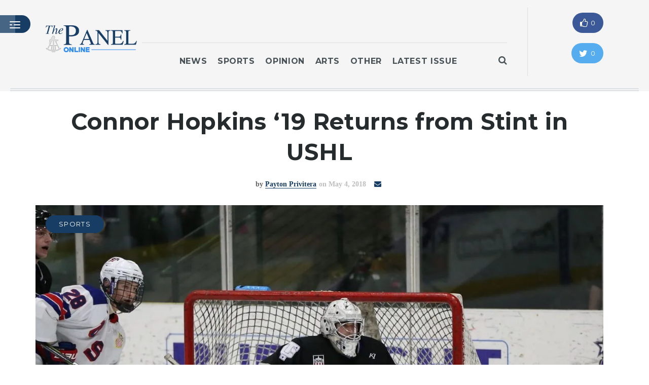

--- FILE ---
content_type: text/html; charset=UTF-8
request_url: http://www.bhpanel.org/connor-hopkins-19-returns-from-stint-in-ushl/
body_size: 17685
content:
<!DOCTYPE html>
<html lang="en-US">

<!--
  _____ _            ____                  _ 
 |_   _| |__   ___  |  _ \ __ _ _ __   ___| |		
   | | | '_ \ / _ \ | |_) / _` | '_ \ / _ \ |		
   | | | | | |  __/ |  __/ (_| | | | |  __/ |		
   |_| |_| |_|\___| |_|   \__,_|_| |_|\___|_|
   		
   This is the Panel Online, established in 2015.
   Developed by Ishaan Prasad '18 and Arnav Prasad '18.
   The Belmont Hill School. 350 Prospect St. Belmont MA 02478
-->

<head>
	<meta charset="UTF-8">
    <meta name="description" content="">
	
    <!-- Mobile Icons -->
    <link rel="apple-touch-icon" href="http://www.bhpanel.org/wp-content/uploads/2016/01/PanelMobileIcon.png" />
    <link rel="apple-touch-icon" sizes="72x72" href="http://www.bhpanel.org/wp-content/uploads/2016/01/PanelMobileIcon72.png" />
	<link rel="apple-touch-icon" sizes="114x114" href="http://www.bhpanel.org/wp-content/uploads/2016/01/PanelMobileIcon114.png" />
	<link rel="apple-touch-icon" sizes="144x144" href="http://www.bhpanel.org/wp-content/uploads/2016/01/PanelMobileIcon144.png" />
    
    <!-- Mobile Specific Meta -->
	<meta name="viewport" content="width=device-width, initial-scale=1, maximum-scale=1" />
     <!-- Pingbacks -->
	<link rel="pingback" href="http://www.bhpanel.org/xmlrpc.php">
    <script type='text/javascript'>var TemplateDir='http://www.bhpanel.org/wp-content/themes/dailypost'</script>	<title>Connor Hopkins ‘19 Returns from Stint in USHL &#8211; The Panel Online</title>
<meta name='robots' content='max-image-preview:large' />
<link rel='dns-prefetch' href='//maps.googleapis.com' />
<link rel='dns-prefetch' href='//secure.gravatar.com' />
<link rel='dns-prefetch' href='//stats.wp.com' />
<link rel='dns-prefetch' href='//fonts.googleapis.com' />
<link rel='dns-prefetch' href='//netdna.bootstrapcdn.com' />
<link rel='dns-prefetch' href='//v0.wordpress.com' />
<link rel='preconnect' href='//i0.wp.com' />
<link rel="alternate" type="application/rss+xml" title="The Panel Online &raquo; Feed" href="http://www.bhpanel.org/feed/" />
<link rel="alternate" type="application/rss+xml" title="The Panel Online &raquo; Comments Feed" href="http://www.bhpanel.org/comments/feed/" />
<link rel="alternate" title="oEmbed (JSON)" type="application/json+oembed" href="http://www.bhpanel.org/wp-json/oembed/1.0/embed?url=http%3A%2F%2Fwww.bhpanel.org%2Fconnor-hopkins-19-returns-from-stint-in-ushl%2F" />
<link rel="alternate" title="oEmbed (XML)" type="text/xml+oembed" href="http://www.bhpanel.org/wp-json/oembed/1.0/embed?url=http%3A%2F%2Fwww.bhpanel.org%2Fconnor-hopkins-19-returns-from-stint-in-ushl%2F&#038;format=xml" />
<style id='wp-img-auto-sizes-contain-inline-css' type='text/css'>
img:is([sizes=auto i],[sizes^="auto," i]){contain-intrinsic-size:3000px 1500px}
/*# sourceURL=wp-img-auto-sizes-contain-inline-css */
</style>
<style id='wp-emoji-styles-inline-css' type='text/css'>

	img.wp-smiley, img.emoji {
		display: inline !important;
		border: none !important;
		box-shadow: none !important;
		height: 1em !important;
		width: 1em !important;
		margin: 0 0.07em !important;
		vertical-align: -0.1em !important;
		background: none !important;
		padding: 0 !important;
	}
/*# sourceURL=wp-emoji-styles-inline-css */
</style>
<style id='wp-block-library-inline-css' type='text/css'>
:root{--wp-block-synced-color:#7a00df;--wp-block-synced-color--rgb:122,0,223;--wp-bound-block-color:var(--wp-block-synced-color);--wp-editor-canvas-background:#ddd;--wp-admin-theme-color:#007cba;--wp-admin-theme-color--rgb:0,124,186;--wp-admin-theme-color-darker-10:#006ba1;--wp-admin-theme-color-darker-10--rgb:0,107,160.5;--wp-admin-theme-color-darker-20:#005a87;--wp-admin-theme-color-darker-20--rgb:0,90,135;--wp-admin-border-width-focus:2px}@media (min-resolution:192dpi){:root{--wp-admin-border-width-focus:1.5px}}.wp-element-button{cursor:pointer}:root .has-very-light-gray-background-color{background-color:#eee}:root .has-very-dark-gray-background-color{background-color:#313131}:root .has-very-light-gray-color{color:#eee}:root .has-very-dark-gray-color{color:#313131}:root .has-vivid-green-cyan-to-vivid-cyan-blue-gradient-background{background:linear-gradient(135deg,#00d084,#0693e3)}:root .has-purple-crush-gradient-background{background:linear-gradient(135deg,#34e2e4,#4721fb 50%,#ab1dfe)}:root .has-hazy-dawn-gradient-background{background:linear-gradient(135deg,#faaca8,#dad0ec)}:root .has-subdued-olive-gradient-background{background:linear-gradient(135deg,#fafae1,#67a671)}:root .has-atomic-cream-gradient-background{background:linear-gradient(135deg,#fdd79a,#004a59)}:root .has-nightshade-gradient-background{background:linear-gradient(135deg,#330968,#31cdcf)}:root .has-midnight-gradient-background{background:linear-gradient(135deg,#020381,#2874fc)}:root{--wp--preset--font-size--normal:16px;--wp--preset--font-size--huge:42px}.has-regular-font-size{font-size:1em}.has-larger-font-size{font-size:2.625em}.has-normal-font-size{font-size:var(--wp--preset--font-size--normal)}.has-huge-font-size{font-size:var(--wp--preset--font-size--huge)}.has-text-align-center{text-align:center}.has-text-align-left{text-align:left}.has-text-align-right{text-align:right}.has-fit-text{white-space:nowrap!important}#end-resizable-editor-section{display:none}.aligncenter{clear:both}.items-justified-left{justify-content:flex-start}.items-justified-center{justify-content:center}.items-justified-right{justify-content:flex-end}.items-justified-space-between{justify-content:space-between}.screen-reader-text{border:0;clip-path:inset(50%);height:1px;margin:-1px;overflow:hidden;padding:0;position:absolute;width:1px;word-wrap:normal!important}.screen-reader-text:focus{background-color:#ddd;clip-path:none;color:#444;display:block;font-size:1em;height:auto;left:5px;line-height:normal;padding:15px 23px 14px;text-decoration:none;top:5px;width:auto;z-index:100000}html :where(.has-border-color){border-style:solid}html :where([style*=border-top-color]){border-top-style:solid}html :where([style*=border-right-color]){border-right-style:solid}html :where([style*=border-bottom-color]){border-bottom-style:solid}html :where([style*=border-left-color]){border-left-style:solid}html :where([style*=border-width]){border-style:solid}html :where([style*=border-top-width]){border-top-style:solid}html :where([style*=border-right-width]){border-right-style:solid}html :where([style*=border-bottom-width]){border-bottom-style:solid}html :where([style*=border-left-width]){border-left-style:solid}html :where(img[class*=wp-image-]){height:auto;max-width:100%}:where(figure){margin:0 0 1em}html :where(.is-position-sticky){--wp-admin--admin-bar--position-offset:var(--wp-admin--admin-bar--height,0px)}@media screen and (max-width:600px){html :where(.is-position-sticky){--wp-admin--admin-bar--position-offset:0px}}

/*# sourceURL=wp-block-library-inline-css */
</style><style id='global-styles-inline-css' type='text/css'>
:root{--wp--preset--aspect-ratio--square: 1;--wp--preset--aspect-ratio--4-3: 4/3;--wp--preset--aspect-ratio--3-4: 3/4;--wp--preset--aspect-ratio--3-2: 3/2;--wp--preset--aspect-ratio--2-3: 2/3;--wp--preset--aspect-ratio--16-9: 16/9;--wp--preset--aspect-ratio--9-16: 9/16;--wp--preset--color--black: #000000;--wp--preset--color--cyan-bluish-gray: #abb8c3;--wp--preset--color--white: #ffffff;--wp--preset--color--pale-pink: #f78da7;--wp--preset--color--vivid-red: #cf2e2e;--wp--preset--color--luminous-vivid-orange: #ff6900;--wp--preset--color--luminous-vivid-amber: #fcb900;--wp--preset--color--light-green-cyan: #7bdcb5;--wp--preset--color--vivid-green-cyan: #00d084;--wp--preset--color--pale-cyan-blue: #8ed1fc;--wp--preset--color--vivid-cyan-blue: #0693e3;--wp--preset--color--vivid-purple: #9b51e0;--wp--preset--gradient--vivid-cyan-blue-to-vivid-purple: linear-gradient(135deg,rgb(6,147,227) 0%,rgb(155,81,224) 100%);--wp--preset--gradient--light-green-cyan-to-vivid-green-cyan: linear-gradient(135deg,rgb(122,220,180) 0%,rgb(0,208,130) 100%);--wp--preset--gradient--luminous-vivid-amber-to-luminous-vivid-orange: linear-gradient(135deg,rgb(252,185,0) 0%,rgb(255,105,0) 100%);--wp--preset--gradient--luminous-vivid-orange-to-vivid-red: linear-gradient(135deg,rgb(255,105,0) 0%,rgb(207,46,46) 100%);--wp--preset--gradient--very-light-gray-to-cyan-bluish-gray: linear-gradient(135deg,rgb(238,238,238) 0%,rgb(169,184,195) 100%);--wp--preset--gradient--cool-to-warm-spectrum: linear-gradient(135deg,rgb(74,234,220) 0%,rgb(151,120,209) 20%,rgb(207,42,186) 40%,rgb(238,44,130) 60%,rgb(251,105,98) 80%,rgb(254,248,76) 100%);--wp--preset--gradient--blush-light-purple: linear-gradient(135deg,rgb(255,206,236) 0%,rgb(152,150,240) 100%);--wp--preset--gradient--blush-bordeaux: linear-gradient(135deg,rgb(254,205,165) 0%,rgb(254,45,45) 50%,rgb(107,0,62) 100%);--wp--preset--gradient--luminous-dusk: linear-gradient(135deg,rgb(255,203,112) 0%,rgb(199,81,192) 50%,rgb(65,88,208) 100%);--wp--preset--gradient--pale-ocean: linear-gradient(135deg,rgb(255,245,203) 0%,rgb(182,227,212) 50%,rgb(51,167,181) 100%);--wp--preset--gradient--electric-grass: linear-gradient(135deg,rgb(202,248,128) 0%,rgb(113,206,126) 100%);--wp--preset--gradient--midnight: linear-gradient(135deg,rgb(2,3,129) 0%,rgb(40,116,252) 100%);--wp--preset--font-size--small: 13px;--wp--preset--font-size--medium: 20px;--wp--preset--font-size--large: 36px;--wp--preset--font-size--x-large: 42px;--wp--preset--spacing--20: 0.44rem;--wp--preset--spacing--30: 0.67rem;--wp--preset--spacing--40: 1rem;--wp--preset--spacing--50: 1.5rem;--wp--preset--spacing--60: 2.25rem;--wp--preset--spacing--70: 3.38rem;--wp--preset--spacing--80: 5.06rem;--wp--preset--shadow--natural: 6px 6px 9px rgba(0, 0, 0, 0.2);--wp--preset--shadow--deep: 12px 12px 50px rgba(0, 0, 0, 0.4);--wp--preset--shadow--sharp: 6px 6px 0px rgba(0, 0, 0, 0.2);--wp--preset--shadow--outlined: 6px 6px 0px -3px rgb(255, 255, 255), 6px 6px rgb(0, 0, 0);--wp--preset--shadow--crisp: 6px 6px 0px rgb(0, 0, 0);}:where(.is-layout-flex){gap: 0.5em;}:where(.is-layout-grid){gap: 0.5em;}body .is-layout-flex{display: flex;}.is-layout-flex{flex-wrap: wrap;align-items: center;}.is-layout-flex > :is(*, div){margin: 0;}body .is-layout-grid{display: grid;}.is-layout-grid > :is(*, div){margin: 0;}:where(.wp-block-columns.is-layout-flex){gap: 2em;}:where(.wp-block-columns.is-layout-grid){gap: 2em;}:where(.wp-block-post-template.is-layout-flex){gap: 1.25em;}:where(.wp-block-post-template.is-layout-grid){gap: 1.25em;}.has-black-color{color: var(--wp--preset--color--black) !important;}.has-cyan-bluish-gray-color{color: var(--wp--preset--color--cyan-bluish-gray) !important;}.has-white-color{color: var(--wp--preset--color--white) !important;}.has-pale-pink-color{color: var(--wp--preset--color--pale-pink) !important;}.has-vivid-red-color{color: var(--wp--preset--color--vivid-red) !important;}.has-luminous-vivid-orange-color{color: var(--wp--preset--color--luminous-vivid-orange) !important;}.has-luminous-vivid-amber-color{color: var(--wp--preset--color--luminous-vivid-amber) !important;}.has-light-green-cyan-color{color: var(--wp--preset--color--light-green-cyan) !important;}.has-vivid-green-cyan-color{color: var(--wp--preset--color--vivid-green-cyan) !important;}.has-pale-cyan-blue-color{color: var(--wp--preset--color--pale-cyan-blue) !important;}.has-vivid-cyan-blue-color{color: var(--wp--preset--color--vivid-cyan-blue) !important;}.has-vivid-purple-color{color: var(--wp--preset--color--vivid-purple) !important;}.has-black-background-color{background-color: var(--wp--preset--color--black) !important;}.has-cyan-bluish-gray-background-color{background-color: var(--wp--preset--color--cyan-bluish-gray) !important;}.has-white-background-color{background-color: var(--wp--preset--color--white) !important;}.has-pale-pink-background-color{background-color: var(--wp--preset--color--pale-pink) !important;}.has-vivid-red-background-color{background-color: var(--wp--preset--color--vivid-red) !important;}.has-luminous-vivid-orange-background-color{background-color: var(--wp--preset--color--luminous-vivid-orange) !important;}.has-luminous-vivid-amber-background-color{background-color: var(--wp--preset--color--luminous-vivid-amber) !important;}.has-light-green-cyan-background-color{background-color: var(--wp--preset--color--light-green-cyan) !important;}.has-vivid-green-cyan-background-color{background-color: var(--wp--preset--color--vivid-green-cyan) !important;}.has-pale-cyan-blue-background-color{background-color: var(--wp--preset--color--pale-cyan-blue) !important;}.has-vivid-cyan-blue-background-color{background-color: var(--wp--preset--color--vivid-cyan-blue) !important;}.has-vivid-purple-background-color{background-color: var(--wp--preset--color--vivid-purple) !important;}.has-black-border-color{border-color: var(--wp--preset--color--black) !important;}.has-cyan-bluish-gray-border-color{border-color: var(--wp--preset--color--cyan-bluish-gray) !important;}.has-white-border-color{border-color: var(--wp--preset--color--white) !important;}.has-pale-pink-border-color{border-color: var(--wp--preset--color--pale-pink) !important;}.has-vivid-red-border-color{border-color: var(--wp--preset--color--vivid-red) !important;}.has-luminous-vivid-orange-border-color{border-color: var(--wp--preset--color--luminous-vivid-orange) !important;}.has-luminous-vivid-amber-border-color{border-color: var(--wp--preset--color--luminous-vivid-amber) !important;}.has-light-green-cyan-border-color{border-color: var(--wp--preset--color--light-green-cyan) !important;}.has-vivid-green-cyan-border-color{border-color: var(--wp--preset--color--vivid-green-cyan) !important;}.has-pale-cyan-blue-border-color{border-color: var(--wp--preset--color--pale-cyan-blue) !important;}.has-vivid-cyan-blue-border-color{border-color: var(--wp--preset--color--vivid-cyan-blue) !important;}.has-vivid-purple-border-color{border-color: var(--wp--preset--color--vivid-purple) !important;}.has-vivid-cyan-blue-to-vivid-purple-gradient-background{background: var(--wp--preset--gradient--vivid-cyan-blue-to-vivid-purple) !important;}.has-light-green-cyan-to-vivid-green-cyan-gradient-background{background: var(--wp--preset--gradient--light-green-cyan-to-vivid-green-cyan) !important;}.has-luminous-vivid-amber-to-luminous-vivid-orange-gradient-background{background: var(--wp--preset--gradient--luminous-vivid-amber-to-luminous-vivid-orange) !important;}.has-luminous-vivid-orange-to-vivid-red-gradient-background{background: var(--wp--preset--gradient--luminous-vivid-orange-to-vivid-red) !important;}.has-very-light-gray-to-cyan-bluish-gray-gradient-background{background: var(--wp--preset--gradient--very-light-gray-to-cyan-bluish-gray) !important;}.has-cool-to-warm-spectrum-gradient-background{background: var(--wp--preset--gradient--cool-to-warm-spectrum) !important;}.has-blush-light-purple-gradient-background{background: var(--wp--preset--gradient--blush-light-purple) !important;}.has-blush-bordeaux-gradient-background{background: var(--wp--preset--gradient--blush-bordeaux) !important;}.has-luminous-dusk-gradient-background{background: var(--wp--preset--gradient--luminous-dusk) !important;}.has-pale-ocean-gradient-background{background: var(--wp--preset--gradient--pale-ocean) !important;}.has-electric-grass-gradient-background{background: var(--wp--preset--gradient--electric-grass) !important;}.has-midnight-gradient-background{background: var(--wp--preset--gradient--midnight) !important;}.has-small-font-size{font-size: var(--wp--preset--font-size--small) !important;}.has-medium-font-size{font-size: var(--wp--preset--font-size--medium) !important;}.has-large-font-size{font-size: var(--wp--preset--font-size--large) !important;}.has-x-large-font-size{font-size: var(--wp--preset--font-size--x-large) !important;}
/*# sourceURL=global-styles-inline-css */
</style>

<style id='classic-theme-styles-inline-css' type='text/css'>
/*! This file is auto-generated */
.wp-block-button__link{color:#fff;background-color:#32373c;border-radius:9999px;box-shadow:none;text-decoration:none;padding:calc(.667em + 2px) calc(1.333em + 2px);font-size:1.125em}.wp-block-file__button{background:#32373c;color:#fff;text-decoration:none}
/*# sourceURL=/wp-includes/css/classic-themes.min.css */
</style>
<link rel='stylesheet' id='tt-base-font2000954656-css' href='//fonts.googleapis.com/css?family=Montserrat%3A400%2C700&#038;ver=6.9' type='text/css' media='all' />
<link rel='stylesheet' id='tt-font-awesome.min.css-css' href='//netdna.bootstrapcdn.com/font-awesome/4.3.0/css/font-awesome.min.css?ver=6.9' type='text/css' media='all' />
<link rel='stylesheet' id='tt-bootstrap.css-css' href='http://www.bhpanel.org/wp-content/themes/dailypost/css/vendors/bootstrap.css?ver=6.9' type='text/css' media='all' />
<link rel='stylesheet' id='tt-icomoon.css-css' href='http://www.bhpanel.org/wp-content/themes/dailypost/css/vendors/icomoon.css?ver=6.9' type='text/css' media='all' />
<link rel='stylesheet' id='tt-main-style-css' href='http://www.bhpanel.org/wp-content/themes/dailypost/css/screen.css?ver=6.9' type='text/css' media='all' />
<style id='tt-main-style-inline-css' type='text/css'>
.page-hero.authors {
  background-image: url(http://www.bhpanel.org/wp-content/uploads/2016/01/authors-hero.jpg);
}
.page-hero.single-author {
  background-image: url(http://www.bhpanel.org/wp-content/uploads/2016/01/authors-hero-2.jpg);
}

.tags {
    display: none;
}

.masthead h4{
  /*color:#FFF;*/
  font-size: 220% !important;
}

.post-author a{
  font-color:#fff;
}

        .post .post-meta .post-author .author
        { color: #fff !important; }

        .side-menu-toggle, #side-menu { background-color: #183d65; }
        #side-menu .side-menu-wrapper .page-main-links  {
           border-color: #042951; 
        }
        ul.page-numbers li .page-numbers:not(.dots),.subscribe-form .form-submit,.post .post-categories li a,
        .progress-block .progress-block-wrapper .progress-container .actual-progress,
        .progress-block .post-settings-wrapper .post-settings .setting.comments .icon .nr-of-comments,
        .btn.template-btn-1,.author-box .user-meta .nr-of-posts,
        .extended-weather-section .weather-header-form .form-body .forecast-btn,
        .extended-weather-section .weather-header-form .form-body .select-group .select-option input:checked + .label,
        .weather-block, .small-weather-block,.tt-custom-form .submit-wrapper .submit-btn, .weather-block .block-body:before { background-color: #183d65 !important; }

        .weather-block .block-header { background-color:#042951;  }
        .weather-block .block-header .weather-block-settings .measurements-wrapper .measurements .select-group .select-option input:checked + .label,.weather-block .block-header .weather-block-settings:hover .settings-toggle i, .weather-block .block-header .location { background-color:#00153d;  }
        .weather-block .weekly-info-block .current-time-weather, .weather-block .weekly-info-block { background-color:#000000;  }
        .weather-block .today-info-block .today-temperature li .icon, .weather-block .today-info-block .today-meta .sun-activity li:before  { color:#00153d;  }

        .publish-form .submit-wrapper .file-upload .text-wrapper:hover span {
            color: #183d65; 
            border-color: #183d65; 
        }

        .btn.template-btn-1:hover, ul.page-numbers li a:hover,.subscribe-form .form-submit:hover,.post .post-categories li a:hover,
        .author-box .user-meta .nr-of-posts:hover,
        .extended-weather-section .weather-header-form .form-body .forecast-btn:hover,.tt-custom-form .submit-wrapper .submit-btn:hover { background-color:#042951 !important;  }

        .post.featured-post .post-author a,.post.medium-post .post-author a,
        .post-with-more .post-list a:hover,.post.simple-post .post-author a,.post .post-title a:hover,.post .post-meta .post-author .author,
        .post-with-more .post-category b, ul.page-numbers li .page-numbers.dots,.single-post-area .single-post-container .single-post .single-post-meta .post-author .author, 
        .single-post-area .single-post-container .single-post .single-post-meta .author-links i,.progress-block .post-settings-wrapper .post-settings .setting:hover .title,
        .tt-custom-form .input-line .input:focus + .label, .tt-custom-form .input-line .input.has-value + .label,
        .author-box .user-meta .name a:hover,.author-posts-header span,.author-info-block .author-categories a,.breadcrumbs h2 span,header .main-header-wrapper .main-nav ul li a:hover
        , footer .copyrights a:hover,.publish-form .submit-wrapper .file-upload .text-wrapper:hover:after,footer .social-section .social-block li a:hover,
        .post.list-post .post-meta .post-author:hover { color: #183d65 !important; }

        .single-post-area .single-post-container .single-post .single-post-meta .post-author .author, .post-with-more .post-category b, .post.simple-post .post-author a:hover,.post.medium-post .post-author a:hover,
        .progress-block .post-settings-wrapper .post-settings .setting:hover .icon,.single-post-area .single-post-container .single-post .single-post-meta .author-links i,
        .tt-custom-form .input-line .input:focus, .tt-custom-form .input-line .input.has-value,
        .tt-custom-form .input-line .input:focus + .label + .dot, .tt-custom-form .input-line .input.has-value + .label + .dot,.post.featured-post .post-author a:hover
         { border-color: #183d65; }

        .post .post-cover:after {
            background: rgba(24,61,101,0.4) !important;
        }
        .page-hero.authors {
  background-image: url(http://www.bhpanel.org/wp-content/uploads/2016/01/authors-hero.jpg);
}
.page-hero.single-author {
  background-image: url(http://www.bhpanel.org/wp-content/uploads/2016/01/authors-hero-2.jpg);
}

.tags {
    display: none;
}

.masthead h4{
  /*color:#FFF;*/
  font-size: 220% !important;
}

.post-author a{
  font-color:#fff;
}

        .post .post-meta .post-author .author
        { color: #fff !important; }
/*# sourceURL=tt-main-style-inline-css */
</style>
<link rel='stylesheet' id='tt-theme-style-css' href='http://www.bhpanel.org/wp-content/themes/dailypost-child/style.css?ver=6.9' type='text/css' media='all' />
<script type="text/javascript" src="http://www.bhpanel.org/wp-content/themes/dailypost/tesla_framework/static/js/holder.js" id="tesla-image-holder-js"></script>
<script type="text/javascript" id="jquery-core-js-extra">
/* <![CDATA[ */
var tesla_ajax = {"url":"http://www.bhpanel.org/wp-admin/admin-ajax.php","nonce":"c03b3879d8"};
tesla_ajax.actions = {story:{},
};
//# sourceURL=jquery-core-js-extra
/* ]]> */
</script>
<script type="text/javascript" src="http://www.bhpanel.org/wp-includes/js/jquery/jquery.min.js?ver=3.7.1" id="jquery-core-js"></script>
<script type="text/javascript" src="http://www.bhpanel.org/wp-includes/js/jquery/jquery-migrate.min.js?ver=3.4.1" id="jquery-migrate-js"></script>
<link rel="https://api.w.org/" href="http://www.bhpanel.org/wp-json/" /><link rel="alternate" title="JSON" type="application/json" href="http://www.bhpanel.org/wp-json/wp/v2/posts/4524" /><link rel="EditURI" type="application/rsd+xml" title="RSD" href="http://www.bhpanel.org/xmlrpc.php?rsd" />
<meta name="generator" content="WordPress 6.9" />
<link rel="canonical" href="http://www.bhpanel.org/connor-hopkins-19-returns-from-stint-in-ushl/" />
<link rel='shortlink' href='https://wp.me/p7kxlF-1aY' />
	<style>img#wpstats{display:none}</style>
		<script type="text/javascript">var ajaxurl = 'http://www.bhpanel.org/wp-admin/admin-ajax.php';</script>
<link rel="shortcut icon" href="http://www.bhpanel.org/wp-content/uploads/2016/01/PanelFavicon.jpg">
<meta name="generator" content="Powered by WPBakery Page Builder - drag and drop page builder for WordPress."/>
<noscript><style> .wpb_animate_when_almost_visible { opacity: 1; }</style></noscript>	
	<!-- GOOGLE CHARTS import link delete if causing problems  -->
	<script src="https://www.gstatic.com/charts/loader.js"></script>
	
<link rel='stylesheet' id='jetpack-swiper-library-css' href='http://www.bhpanel.org/wp-content/plugins/jetpack/_inc/blocks/swiper.css?ver=15.3.1' type='text/css' media='all' />
<link rel='stylesheet' id='jetpack-carousel-css' href='http://www.bhpanel.org/wp-content/plugins/jetpack/modules/carousel/jetpack-carousel.css?ver=15.3.1' type='text/css' media='all' />
</head>
<body id="front-page" class="wp-singular post-template-default single single-post postid-4524 single-format-standard wp-theme-dailypost wp-child-theme-dailypost-child wpb-js-composer js-comp-ver-6.1 vc_responsive">
         <!-- Side menu toggle -->
    <span class="side-menu-toggle">
        <i class="icon icon-left-menu"></i>
    </span>
    
    <!-- Page Sidemenu -->
    <div id="side-menu">
        <div class="side-menu-container">
            <div class="side-menu-wrapper">
                <a class="identity" href="http://www.bhpanel.org" style="" >
                                            <img src="http://www.bhpanel.org/wp-content/uploads/2016/02/PanelLogoLightSizedBH.png" alt="DailyPost">
                                    </a>

                <ul class="clean-list page-main-links">
                    <li class="menu-item menu-item-type-post_type menu-item-object-page menu-item-home menu-item-600"><a href="http://www.bhpanel.org/">Home</a></li>
<li class="menu-item menu-item-type-post_type menu-item-object-page menu-item-7032"><a href="http://www.bhpanel.org/latestissue/">Latest Issue</a></li>
<li class="menu-item menu-item-type-post_type menu-item-object-page current_page_parent menu-item-601"><a href="http://www.bhpanel.org/articles/">Articles</a></li>
<li class="menu-item menu-item-type-post_type menu-item-object-page menu-item-2001"><a href="http://www.bhpanel.org/masthead/">Masthead</a></li>
<li class="menu-item menu-item-type-post_type menu-item-object-page menu-item-2991"><a href="http://www.bhpanel.org/archives/">Archives</a></li>
<li class="menu-item menu-item-type-post_type menu-item-object-page menu-item-2525"><a href="http://www.bhpanel.org/contact/">Contact</a></li>
<li class="menu-item menu-item-type-post_type menu-item-object-page menu-item-5197"><a href="http://www.bhpanel.org/subscribe/">Subscribe</a></li>
<li class="menu-item menu-item-type-custom menu-item-object-custom menu-item-685"><a href="http://www.bhpanel.org/wp-admin">Login</a></li>
                </ul>

                <ul class="clean-list social-block">
                                                    <li>
                                    <a href="https://www.facebook.com/BelmontHill"><i class="fa fa-facebook" title="facebook"></i></a>
                                </li>
                                                            <li>
                                    <a href="https://www.twitter.com/bhpanel"><i class="fa fa-twitter" title="twitter"></i></a>
                                </li>
                                                            <li>
                                    <a href="https://www.instagram.com/bhpanel/"><i class="fa fa-instagram" title="instagram"></i></a>
                                </li>
                                            </ul>
            </div> 
        </div>
    </div>

    <div id="page">
                <!-- Story text share popup -->
        <div class="share-story-text-popup">
            <div class="popup-header" data-share-option="twitter">
                <span class="share-option-icon" data-share-icon="twitter"></span>
                <span class="close-popup">Close</span>
            </div>

            <div class="share-block-wrapper">
                <div class="share-block">
                    <h4 class="block-title">What your are sharing</h4>

                    <div class="share-message"></div>

                    <div class="btn-wrapper align-center">
                        <a href="#" class="btn template-btn-1" target="_blank">Share</a>
                    </div>
                </div>
            </div>
        </div>
                <!-- Page Wrapper -->
        <div class="page-wrapper">
                        <!-- Story Progress -->
            <div class="progress-block" data-current-post-id>
                <div class="container-fluid">
                    <div class="row">
                        <div class="col-md-9">
                            <div class="row">
                                <div class="col-md-11">
                                    <div class="progress-block-wrapper">
                                        <h4 class="post-title"><a href="http://www.bhpanel.org/connor-hopkins-19-returns-from-stint-in-ushl/">Connor Hopkins ‘19 Returns from Stint in USHL</a></h4>

                                        <div class="progress-container">
                                            <span class="actual-progress"></span>
                                        </div>
                                    </div>  
                                </div>
                            </div>
                        </div>

                        <div class="col-md-3">
                            <div class="post-settings-wrapper">
                                <ul class="post-settings clean-list">
                                            <li class="setting share no-select">
            <span class="title">Share</span>
            <div class="icon-wrapper">
                <i class="icon icon-share4"></i>
                <ul class="share-block clean-list">
                                                                                <li>
                                    <a onClick="window.open('https://plus.google.com/share?url=','sharer','toolbar=0,status=0,width=548,height=325');" href="javascript: void(0)"><i class="fa fa-google-plus"></i></a>
                                </li>
                                                                                                            <li>
                                    <a onClick="window.open('https://www.facebook.com/sharer/sharer.php?u=','sharer','toolbar=0,status=0,width=548,height=325');" href="javascript: void(0)"><i class="fa fa-facebook"></i></a>
                                </li>
                                                                                                            <li>
                                    <a onClick="window.open('http://twitter.com/intent/tweet?url=&text=Connor Hopkins ‘19 Returns from Stint in USHL','sharer','toolbar=0,status=0,width=548,height=325');" href="javascript: void(0)"><i class="fa fa-twitter"></i></a>
                                </li>
                                                                                                            <li>
                                    <a onClick="window.open('http://www.linkedin.com/shareArticle?mini=true&url=','sharer','toolbar=0,status=0,width=548,height=325');" href="javascript: void(0)"><i class="fa fa-linkedin"></i></a>
                                </li>
                                                     </ul>
        </div>
    </li>
                                        <li class="setting comments hidden">
                                        <span class="title">Comment</span>
                                        <div class="icon-wrapper">
                                            <i class="icon icon-comments">
                                                <span class="nr-of-comments">0</span>
                                            </i>
                                        </div>
                                    </li>
                                    <li class="setting print">
                                        <span class="title">Print</span>
                                        <div class="icon-wrapper">
                                            <i class="icon icon-printer"></i>
                                        </div>
                                    </li>
                                </ul>
                            </div>
                        </div>
                    </div>
                </div>
            </div>

            <!-- Paragraph share block -->
            <div class="quote-block">
                <input type="hidden" class="quote-text" value="" />
                <ul class="share-options clean-list">
                    <li class="option facebook" data-option="facebook">
                        <a href="#" target="_blank"><i class="fa fa-facebook"></i></a>
                    </li>
                    <li class="option twitter" data-option="twitter">
                        <a href="#"><i class="fa fa-twitter"></i></a>
                    </li>
                    <li class="option quote" data-option="quote">
                        <a href="#"><i class="icon-quote"></i></a>
                    </li>
                </ul>
            </div>
                        <!-- Search Panel -->
            <div class="search-panel">
                <span class="search-panel-close">close</span>
                <div class="container-fluid">
                    <form class="main-search-form" method="get" role="search" action="http://www.bhpanel.org/">
                        <div class="input-line">
                            <input type="text" name="s" id="s" class="search-input" placeholder="Search" autocomplete="off"/>
                            <button class="search-submit"><i class="icon-magnifier"></i></button>
                        </div>

                        <ul id="search-results" class="clean-list"></ul>
                    </form>
                </div>
            </div>

            <!-- Header -->
            <header>
                <div class="main-header-wrapper">
                    <!-- Main Header content -->
                    <div class="container-fluid">
                        <div class="row">
							
							<!-- Header Image -->
                            <div class="col-md-2 col-lg-2">
                                <a class="site-identity" href="http://www.bhpanel.org" style="height:120%; width:120%; " >
                                                                            <img src="http://www.bhpanel.org/wp-content/uploads/2016/02/PanelLogoDarkSizedBH.png" alt="DailyPost">
                                                                    </a>
                            </div>
							
							<!-- Navbar options -->
                            <div class="col-md-8 col-lg-7">
								
								<!-- got rid of the breaking news since we were no longer using it 
									this is kind fo a hot fix and needs to be addressed - Alex
								-->
								
                                <div class="breaking-news" style="background-color:#f5f5f5;">
                                                                                                        </div>
								
								<!-- this is another hot fix below for spacing I really don't know what I am doing-->
								
			

                                <nav class="main-nav align-center">
                                    <ul class="clean-list">
                                        <li id="menu-item-572" class="menu-item menu-item-type-taxonomy menu-item-object-category menu-item-572"><a href="http://www.bhpanel.org/category/news/">News</a></li>
<li id="menu-item-576" class="menu-item menu-item-type-taxonomy menu-item-object-category current-post-ancestor current-menu-parent current-post-parent menu-item-576"><a href="http://www.bhpanel.org/category/sports/">Sports</a></li>
<li id="menu-item-575" class="menu-item menu-item-type-taxonomy menu-item-object-category menu-item-575"><a href="http://www.bhpanel.org/category/opinion/">Opinion</a></li>
<li id="menu-item-574" class="menu-item menu-item-type-taxonomy menu-item-object-category menu-item-574"><a href="http://www.bhpanel.org/category/arts/">Arts</a></li>
<li id="menu-item-788" class="menu-item menu-item-type-taxonomy menu-item-object-category menu-item-788"><a href="http://www.bhpanel.org/category/other/">Other</a></li>
<li id="menu-item-7031" class="menu-item menu-item-type-post_type menu-item-object-page menu-item-7031"><a href="http://www.bhpanel.org/latestissue/">Latest Issue</a></li>
                                    </ul>
                                    <span class="search-panel-toggle no-select">
                                        <i class="fa fa-search"></i>
                                    </span>
                                </nav>
                            </div>
							

                            <!--social media icons--->
                            <div class="col-md-2 col-lg-3">
                                <div class="main-social-block">
                                    <ul class="social-platforms clean-list">
                                                                                <li class="platform align-center">  
                                            <span class="title">Facebook</span>
                                            <a href="http://facebook.com/BelmontHill" target="_blank" class="facebook">
                                                <span class="counter">0</span>
                                            </a>
                                        </li>
                                        
                                                                                 <li class="platform align-center">
                                            <span class="title">Twitter</span>
                                            <a href="http://twitter.com/bhpanel" target="_blank" class="twitter">
                                                <span class="counter">0</span>
                                            </a>
                                        </li>
                                          
                                    </ul>
                                </div>
                            </div>
                        </div>
                    </div>
                </div>
            </header>
	

	<!-- Main Content -->
	<div class="content-wrapper no-padding">
		<div class="single-post-area full_width">
			<div class="container-fluid post-wrap">
				<div class="row">
																<div class="single-post-container" data-scroll="yes">
							<div class="row">
								<div class="col-md-11 post-wrap">
									
<div class="post single-post infinite post-4524 type-post status-publish format-standard has-post-thumbnail hentry category-sports tag-belmont-hill tag-connor-hopkins tag-hockey tag-junior-league tag-semi-pro tag-sports tag-storm tag-ushl tag-varsity tag-winter" data-next-id="4642" data-url="http://www.bhpanel.org/connor-hopkins-19-returns-from-stint-in-ushl/">
	<div class="readable-post-area">
		<h1 class="post-title align-center single-post-title">Connor Hopkins ‘19 Returns from Stint in USHL</h1>
		
		<div class="single-post-meta align-center"><span class="post-author">by <a class="author" href="http://www.bhpanel.org/author/paytonprivitera/">Payton Privitera</a></span><span class="post-date">on May 4, 2018</span>
			                    <a class="author-links" href="mailto:priviterapa@belmonthill.org"><i class="fa fa-envelope" title="email"></i></a>
                		</div>

		<div class="post-cover">
			<ul class="post-categories clean-list">
								<li class="category"><a href="http://www.bhpanel.org/category/sports/">Sports</a></li>
							</ul>
			<div class="main-cover">
				<img width="1363" height="812" src="http://www.bhpanel.org/wp-content/uploads/2018/04/IMG_1156-2.jpg" class="attachment-post-thumbnail size-post-thumbnail wp-post-image" alt="" decoding="async" fetchpriority="high" srcset="https://i0.wp.com/www.bhpanel.org/wp-content/uploads/2018/04/IMG_1156-2.jpg?w=1363 1363w, https://i0.wp.com/www.bhpanel.org/wp-content/uploads/2018/04/IMG_1156-2.jpg?resize=300%2C179 300w, https://i0.wp.com/www.bhpanel.org/wp-content/uploads/2018/04/IMG_1156-2.jpg?resize=768%2C458 768w, https://i0.wp.com/www.bhpanel.org/wp-content/uploads/2018/04/IMG_1156-2.jpg?resize=1024%2C610 1024w" sizes="(max-width: 1363px) 100vw, 1363px" data-attachment-id="4525" data-permalink="http://www.bhpanel.org/connor-hopkins-19-returns-from-stint-in-ushl/img_1156-2/" data-orig-file="https://i0.wp.com/www.bhpanel.org/wp-content/uploads/2018/04/IMG_1156-2.jpg?fit=1363%2C812" data-orig-size="1363,812" data-comments-opened="0" data-image-meta="{&quot;aperture&quot;:&quot;0&quot;,&quot;credit&quot;:&quot;&quot;,&quot;camera&quot;:&quot;&quot;,&quot;caption&quot;:&quot;&quot;,&quot;created_timestamp&quot;:&quot;0&quot;,&quot;copyright&quot;:&quot;&quot;,&quot;focal_length&quot;:&quot;0&quot;,&quot;iso&quot;:&quot;0&quot;,&quot;shutter_speed&quot;:&quot;0&quot;,&quot;title&quot;:&quot;&quot;,&quot;orientation&quot;:&quot;1&quot;}" data-image-title="IMG_1156 2" data-image-description="" data-image-caption="" data-medium-file="https://i0.wp.com/www.bhpanel.org/wp-content/uploads/2018/04/IMG_1156-2.jpg?fit=300%2C179" data-large-file="https://i0.wp.com/www.bhpanel.org/wp-content/uploads/2018/04/IMG_1156-2.jpg?fit=1024%2C610" />			</div>
		</div>

		<div class="post-body">
			<div class="post-content">
				<p><span style="font-weight: 400;">Mere days before being officially named The Panel’s </span><i><span style="font-weight: 400;">Athlete of the Issue</span></i><span style="font-weight: 400;">, Connor Hopkins ‘19 told close friends that within the next 24 hours he would be getting on a plane to Nebraska to play Junior Hockey with the USHL’s Tri-City Storm. By the time word spread around campus, Belmont Hill’s star goaltender and Yale hockey commit was already on his way to the Midwest. The community was shocked by Connor’s sudden departure but excited by the prospect of one of their own playing in a league many consider to be a stepping stone to the NHL. The significance of the call-up was not lost on Connor, but he was not intimidated by the stage. “It was such an awesome experience going out there,” Connor reflected, “With that being said, once you get past all the lights and intros and big arenas, you are still just playing hockey.” But from the time he stepped into the 5,500-seat Viaero Center, he knew he was a long way from the quiet Wednesday night games of the ISL.  “My first start was against Des Moines and the crowd was pretty hostile. I’ve never experienced thousands of people yelling your last name before so in a way it was really cool.” Everything, from his living situation to constant team commutes, was a new experience. “When I was out there I stayed with a host family and they were incredibly nice. The travel out there is long, so that was something you have to get used to. The longest trip we had during the month I was out there was to Chicago which was about a 10-hour bus ride.” When asked about his adjustment to the Semi-Pro Hockey culture in the Midwest and the USHL, he commented, “The lifestyle out there was definitely different, and it took a few days/weeks to get used to. I mean, your life completely revolves around hockey. So for the first time, I was playing the sport like it was my job, and that is exactly how you have to treat it out there. It was a good taste to see not only what it is like but also what it takes to play at the next level.”</span></p>
<figure id="attachment_4526" aria-describedby="caption-attachment-4526" style="width: 710px" class="wp-caption aligncenter"><a href="https://i0.wp.com/www.bhpanel.org/wp-content/uploads/2018/04/IMG_1165.jpg"><img data-recalc-dims="1" decoding="async" data-attachment-id="4526" data-permalink="http://www.bhpanel.org/connor-hopkins-19-returns-from-stint-in-ushl/img_1165/" data-orig-file="https://i0.wp.com/www.bhpanel.org/wp-content/uploads/2018/04/IMG_1165.jpg?fit=2048%2C1365" data-orig-size="2048,1365" data-comments-opened="0" data-image-meta="{&quot;aperture&quot;:&quot;0&quot;,&quot;credit&quot;:&quot;&quot;,&quot;camera&quot;:&quot;&quot;,&quot;caption&quot;:&quot;&quot;,&quot;created_timestamp&quot;:&quot;0&quot;,&quot;copyright&quot;:&quot;&quot;,&quot;focal_length&quot;:&quot;0&quot;,&quot;iso&quot;:&quot;0&quot;,&quot;shutter_speed&quot;:&quot;0&quot;,&quot;title&quot;:&quot;&quot;,&quot;orientation&quot;:&quot;0&quot;}" data-image-title="IMG_1165" data-image-description="" data-image-caption="" data-medium-file="https://i0.wp.com/www.bhpanel.org/wp-content/uploads/2018/04/IMG_1165.jpg?fit=300%2C200" data-large-file="https://i0.wp.com/www.bhpanel.org/wp-content/uploads/2018/04/IMG_1165.jpg?fit=1024%2C683" class="wp-image-4526" src="https://i0.wp.com/www.bhpanel.org/wp-content/uploads/2018/04/IMG_1165.jpg?resize=710%2C473" alt="" width="710" height="473" srcset="https://i0.wp.com/www.bhpanel.org/wp-content/uploads/2018/04/IMG_1165.jpg?resize=300%2C200 300w, https://i0.wp.com/www.bhpanel.org/wp-content/uploads/2018/04/IMG_1165.jpg?resize=768%2C512 768w, https://i0.wp.com/www.bhpanel.org/wp-content/uploads/2018/04/IMG_1165.jpg?resize=1024%2C683 1024w, https://i0.wp.com/www.bhpanel.org/wp-content/uploads/2018/04/IMG_1165.jpg?w=2048 2048w" sizes="(max-width: 710px) 100vw, 710px" /></a><figcaption id="caption-attachment-4526" class="wp-caption-text">Connor Hopkins goal tends for USHL’s Tri-City Storm</figcaption></figure>
<p><span style="font-weight: 400;">While playing for the Storm, Connor adorned a number 35 black and purple jersey in five games, posting a win in his first career start and a tight shootout loss in his second. With the new team, Connor retained his school pride, keeping his familiar Belmont Hill-colored white, blue, and cranberry pads, glove, and blocker as well as his signature off-white helmet, featuring pictures of a Sextant, the Chapel, and other school-related symbols. Though he is now back in the Northeast, Connor has not lost touch with his new teammates, and hopes to reconnect with the Storm soon:  “All the guys were great,” Hopkins says. “I’m excited to see what the future holds.”</span></p>
<figure id="attachment_4529" aria-describedby="caption-attachment-4529" style="width: 689px" class="wp-caption aligncenter"><a href="https://i0.wp.com/www.bhpanel.org/wp-content/uploads/2018/04/IMG_1169.jpg"><img data-recalc-dims="1" decoding="async" data-attachment-id="4529" data-permalink="http://www.bhpanel.org/connor-hopkins-19-returns-from-stint-in-ushl/img_1169/" data-orig-file="https://i0.wp.com/www.bhpanel.org/wp-content/uploads/2018/04/IMG_1169.jpg?fit=960%2C640" data-orig-size="960,640" data-comments-opened="0" data-image-meta="{&quot;aperture&quot;:&quot;0&quot;,&quot;credit&quot;:&quot;&quot;,&quot;camera&quot;:&quot;&quot;,&quot;caption&quot;:&quot;&quot;,&quot;created_timestamp&quot;:&quot;0&quot;,&quot;copyright&quot;:&quot;&quot;,&quot;focal_length&quot;:&quot;0&quot;,&quot;iso&quot;:&quot;0&quot;,&quot;shutter_speed&quot;:&quot;0&quot;,&quot;title&quot;:&quot;&quot;,&quot;orientation&quot;:&quot;1&quot;}" data-image-title="IMG_1169" data-image-description="" data-image-caption="" data-medium-file="https://i0.wp.com/www.bhpanel.org/wp-content/uploads/2018/04/IMG_1169.jpg?fit=300%2C200" data-large-file="https://i0.wp.com/www.bhpanel.org/wp-content/uploads/2018/04/IMG_1169.jpg?fit=960%2C640" class="wp-image-4529" src="https://i0.wp.com/www.bhpanel.org/wp-content/uploads/2018/04/IMG_1169.jpg?resize=689%2C459" alt="" width="689" height="459" srcset="https://i0.wp.com/www.bhpanel.org/wp-content/uploads/2018/04/IMG_1169.jpg?resize=300%2C200 300w, https://i0.wp.com/www.bhpanel.org/wp-content/uploads/2018/04/IMG_1169.jpg?resize=768%2C512 768w, https://i0.wp.com/www.bhpanel.org/wp-content/uploads/2018/04/IMG_1169.jpg?w=960 960w" sizes="(max-width: 689px) 100vw, 689px" /></a><figcaption id="caption-attachment-4529" class="wp-caption-text">&#8220;Connor adorned a number 35 black and purple jersey in five games&#8221;</figcaption></figure>
<p><span style="font-weight: 400;">While hockey consumed a large portion of his time in Nebraska, Connor managed to stay current with his school work. As Connor’s mother explained, while he was out of state, the school treated his absence as if he were a student studying abroad, sending him school work to be completed within reasonable deadlines and working with him on extensions and postponements for larger class projects. He even took his SATs between practices at a high school in Nebraska on March 10th, just as many Belmont Hill students took theirs.</span></p>
<figure id="attachment_4530" aria-describedby="caption-attachment-4530" style="width: 672px" class="wp-caption aligncenter"><a href="https://i0.wp.com/www.bhpanel.org/wp-content/uploads/2018/04/IMG_1175.jpg"><img data-recalc-dims="1" loading="lazy" decoding="async" data-attachment-id="4530" data-permalink="http://www.bhpanel.org/connor-hopkins-19-returns-from-stint-in-ushl/img_1175/" data-orig-file="https://i0.wp.com/www.bhpanel.org/wp-content/uploads/2018/04/IMG_1175.jpg?fit=720%2C480" data-orig-size="720,480" data-comments-opened="0" data-image-meta="{&quot;aperture&quot;:&quot;0&quot;,&quot;credit&quot;:&quot;&quot;,&quot;camera&quot;:&quot;&quot;,&quot;caption&quot;:&quot;&quot;,&quot;created_timestamp&quot;:&quot;0&quot;,&quot;copyright&quot;:&quot;&quot;,&quot;focal_length&quot;:&quot;0&quot;,&quot;iso&quot;:&quot;0&quot;,&quot;shutter_speed&quot;:&quot;0&quot;,&quot;title&quot;:&quot;&quot;,&quot;orientation&quot;:&quot;1&quot;}" data-image-title="IMG_1175" data-image-description="" data-image-caption="" data-medium-file="https://i0.wp.com/www.bhpanel.org/wp-content/uploads/2018/04/IMG_1175.jpg?fit=300%2C200" data-large-file="https://i0.wp.com/www.bhpanel.org/wp-content/uploads/2018/04/IMG_1175.jpg?fit=720%2C480" class="wp-image-4530" src="https://i0.wp.com/www.bhpanel.org/wp-content/uploads/2018/04/IMG_1175.jpg?resize=672%2C448" alt="" width="672" height="448" srcset="https://i0.wp.com/www.bhpanel.org/wp-content/uploads/2018/04/IMG_1175.jpg?resize=300%2C200 300w, https://i0.wp.com/www.bhpanel.org/wp-content/uploads/2018/04/IMG_1175.jpg?w=720 720w" sizes="auto, (max-width: 672px) 100vw, 672px" /></a><figcaption id="caption-attachment-4530" class="wp-caption-text">Donning the black and purple jersey of #35, Hopkins kept his signature Belmont Hill themed off-white helmet</figcaption></figure>
<p><span style="font-weight: 400;">In the late days of March, the Belmont Hill hockey team and junior class were pleasantly surprised by their two-year starter’s unannounced return to Massachusetts and to classes on campus.  After returning from Nebraska, “Hop” is eager to play his third season of Belmont Hill Varsity Baseball at catcher and hopefully lead the team to the ISL title. Though his time in the USHL was short, for Hopkins, the experience of a lifetime is only the beginning. </span></p>
<p>&nbsp;</p>

                <div class="post-navigation">
                                    </div>

                <p class="tags">
                    Tags: <a href="http://www.bhpanel.org/tag/belmont-hill/" rel="tag">Belmont Hill</a>, <a href="http://www.bhpanel.org/tag/connor-hopkins/" rel="tag">connor hopkins</a>, <a href="http://www.bhpanel.org/tag/hockey/" rel="tag">hockey</a>, <a href="http://www.bhpanel.org/tag/junior-league/" rel="tag">Junior League</a>, <a href="http://www.bhpanel.org/tag/semi-pro/" rel="tag">Semi-Pro</a>, <a href="http://www.bhpanel.org/tag/sports/" rel="tag">sports</a>, <a href="http://www.bhpanel.org/tag/storm/" rel="tag">Storm</a>, <a href="http://www.bhpanel.org/tag/ushl/" rel="tag">USHL</a>, <a href="http://www.bhpanel.org/tag/varsity/" rel="tag">Varsity</a>, <a href="http://www.bhpanel.org/tag/winter/" rel="tag">Winter</a>                </p>
			</div>
		</div>
	</div>

	            <div class="share-block">
                <div class="main-social-block align-center">
                    <ul class="social-platforms clean-list">
                                                                                                                <li class="platform align-center">  
                                            <span class="title">google-plus</span>
                                             <a class="google" onClick="window.open('https://plus.google.com/share?url=http%3A%2F%2Fwww.bhpanel.org%2Fconnor-hopkins-19-returns-from-stint-in-ushl%2F','sharer','toolbar=0,status=0,width=548,height=325');" href="javascript: void(0)">
                                                <span class="counter">0</span>
                                            </a>
                                        </li>
                                                                                                                                                    <li class="platform align-center">  
                                            <span class="title">facebook</span>
                                             <a class="facebook" onClick="window.open('https://www.facebook.com/sharer/sharer.php?u=http%3A%2F%2Fwww.bhpanel.org%2Fconnor-hopkins-19-returns-from-stint-in-ushl%2F','sharer','toolbar=0,status=0,width=548,height=325');" href="javascript: void(0)">
                                                <span class="counter">0</span>
                                            </a>
                                        </li>
                                                                                                                                                    <li class="platform align-center">  
                                            <span class="title">twitter</span>
                                             <a class="twitter" onClick="window.open('http://twitter.com/intent/tweet?url=http%3A%2F%2Fwww.bhpanel.org%2Fconnor-hopkins-19-returns-from-stint-in-ushl%2F&text=Connor Hopkins ‘19 Returns from Stint in USHL','sharer','toolbar=0,status=0,width=548,height=325');" href="javascript: void(0)">
                                                <span class="counter">0</span>
                                            </a>
                                        </li>
                                                                                                                                                    <li class="platform align-center">  
                                            <span class="title">linkedin</span>
                                             <a class="linkedin" onClick="window.open('http://www.linkedin.com/shareArticle?mini=true&url=http%3A%2F%2Fwww.bhpanel.org%2Fconnor-hopkins-19-returns-from-stint-in-ushl%2F','sharer','toolbar=0,status=0,width=548,height=325');" href="javascript: void(0)">
                                                <span class="counter">0</span>
                                            </a>
                                        </li>
                                                             
                    </ul>
                </div>
            </div>
        	
	
	    <div class="related-posts">
        <h4>Related Posts</h2>
        <div class="row">
            
                        <div class="col-xs-4">
            	<div class="similar-post">
					<div class="post-cover">
						<a href="http://www.bhpanel.org/soccer-team-review-title-tbd/">
							<img width="300" height="200" src="https://i0.wp.com/www.bhpanel.org/wp-content/uploads/2025/12/barlett-1.jpg?fit=300%2C200" class="attachment-medium size-medium wp-post-image" alt="" decoding="async" loading="lazy" srcset="https://i0.wp.com/www.bhpanel.org/wp-content/uploads/2025/12/barlett-1.jpg?w=1600 1600w, https://i0.wp.com/www.bhpanel.org/wp-content/uploads/2025/12/barlett-1.jpg?resize=300%2C200 300w, https://i0.wp.com/www.bhpanel.org/wp-content/uploads/2025/12/barlett-1.jpg?resize=1024%2C682 1024w, https://i0.wp.com/www.bhpanel.org/wp-content/uploads/2025/12/barlett-1.jpg?resize=768%2C512 768w, https://i0.wp.com/www.bhpanel.org/wp-content/uploads/2025/12/barlett-1.jpg?resize=1536%2C1023 1536w" sizes="auto, (max-width: 300px) 100vw, 300px" data-attachment-id="10685" data-permalink="http://www.bhpanel.org/soccer-team-review-title-tbd/barlett-1/" data-orig-file="https://i0.wp.com/www.bhpanel.org/wp-content/uploads/2025/12/barlett-1.jpg?fit=1600%2C1066" data-orig-size="1600,1066" data-comments-opened="0" data-image-meta="{&quot;aperture&quot;:&quot;0&quot;,&quot;credit&quot;:&quot;&quot;,&quot;camera&quot;:&quot;&quot;,&quot;caption&quot;:&quot;&quot;,&quot;created_timestamp&quot;:&quot;0&quot;,&quot;copyright&quot;:&quot;&quot;,&quot;focal_length&quot;:&quot;0&quot;,&quot;iso&quot;:&quot;0&quot;,&quot;shutter_speed&quot;:&quot;0&quot;,&quot;title&quot;:&quot;&quot;,&quot;orientation&quot;:&quot;0&quot;}" data-image-title="barlett (1)" data-image-description="" data-image-caption="" data-medium-file="https://i0.wp.com/www.bhpanel.org/wp-content/uploads/2025/12/barlett-1.jpg?fit=300%2C200" data-large-file="https://i0.wp.com/www.bhpanel.org/wp-content/uploads/2025/12/barlett-1.jpg?fit=1024%2C682" />						</a>
					</div>

					<h5 class="post-title">
						<a href="http://www.bhpanel.org/soccer-team-review-title-tbd/">Soccer Successful in Coach Montoya’s Last Season</a>
					</h5>
				</div>
            </div>
                        <div class="col-xs-4">
            	<div class="similar-post">
					<div class="post-cover">
						<a href="http://www.bhpanel.org/nfl-playoff-review-title-tbd/">
							<img width="300" height="178" src="https://i0.wp.com/www.bhpanel.org/wp-content/uploads/2025/12/USATSI_19006829-copy-scaled-e1662762754921-1.webp?fit=300%2C178" class="attachment-medium size-medium wp-post-image" alt="" decoding="async" loading="lazy" srcset="https://i0.wp.com/www.bhpanel.org/wp-content/uploads/2025/12/USATSI_19006829-copy-scaled-e1662762754921-1.webp?w=1600 1600w, https://i0.wp.com/www.bhpanel.org/wp-content/uploads/2025/12/USATSI_19006829-copy-scaled-e1662762754921-1.webp?resize=300%2C178 300w, https://i0.wp.com/www.bhpanel.org/wp-content/uploads/2025/12/USATSI_19006829-copy-scaled-e1662762754921-1.webp?resize=1024%2C606 1024w, https://i0.wp.com/www.bhpanel.org/wp-content/uploads/2025/12/USATSI_19006829-copy-scaled-e1662762754921-1.webp?resize=768%2C455 768w, https://i0.wp.com/www.bhpanel.org/wp-content/uploads/2025/12/USATSI_19006829-copy-scaled-e1662762754921-1.webp?resize=1536%2C909 1536w" sizes="auto, (max-width: 300px) 100vw, 300px" data-attachment-id="10695" data-permalink="http://www.bhpanel.org/nfl-playoff-review-title-tbd/usatsi_19006829-copy-scaled-e1662762754921-1/" data-orig-file="https://i0.wp.com/www.bhpanel.org/wp-content/uploads/2025/12/USATSI_19006829-copy-scaled-e1662762754921-1.webp?fit=1600%2C947" data-orig-size="1600,947" data-comments-opened="0" data-image-meta="{&quot;aperture&quot;:&quot;0&quot;,&quot;credit&quot;:&quot;&quot;,&quot;camera&quot;:&quot;&quot;,&quot;caption&quot;:&quot;&quot;,&quot;created_timestamp&quot;:&quot;0&quot;,&quot;copyright&quot;:&quot;&quot;,&quot;focal_length&quot;:&quot;0&quot;,&quot;iso&quot;:&quot;0&quot;,&quot;shutter_speed&quot;:&quot;0&quot;,&quot;title&quot;:&quot;&quot;,&quot;orientation&quot;:&quot;0&quot;}" data-image-title="USATSI_19006829-copy-scaled-e1662762754921 (1)" data-image-description="" data-image-caption="" data-medium-file="https://i0.wp.com/www.bhpanel.org/wp-content/uploads/2025/12/USATSI_19006829-copy-scaled-e1662762754921-1.webp?fit=300%2C178" data-large-file="https://i0.wp.com/www.bhpanel.org/wp-content/uploads/2025/12/USATSI_19006829-copy-scaled-e1662762754921-1.webp?fit=1024%2C606" />						</a>
					</div>

					<h5 class="post-title">
						<a href="http://www.bhpanel.org/nfl-playoff-review-title-tbd/">Contenders or Pretenders: A NFL Playoff Preview</a>
					</h5>
				</div>
            </div>
                        <div class="col-xs-4">
            	<div class="similar-post">
					<div class="post-cover">
						<a href="http://www.bhpanel.org/college-football-title-tbd/">
							<img width="300" height="169" src="https://i0.wp.com/www.bhpanel.org/wp-content/uploads/2025/12/01kbjecbf7bvhyrdn0rv-1.webp?fit=300%2C169" class="attachment-medium size-medium wp-post-image" alt="" decoding="async" loading="lazy" srcset="https://i0.wp.com/www.bhpanel.org/wp-content/uploads/2025/12/01kbjecbf7bvhyrdn0rv-1.webp?w=1600 1600w, https://i0.wp.com/www.bhpanel.org/wp-content/uploads/2025/12/01kbjecbf7bvhyrdn0rv-1.webp?resize=300%2C169 300w, https://i0.wp.com/www.bhpanel.org/wp-content/uploads/2025/12/01kbjecbf7bvhyrdn0rv-1.webp?resize=1024%2C576 1024w, https://i0.wp.com/www.bhpanel.org/wp-content/uploads/2025/12/01kbjecbf7bvhyrdn0rv-1.webp?resize=768%2C432 768w, https://i0.wp.com/www.bhpanel.org/wp-content/uploads/2025/12/01kbjecbf7bvhyrdn0rv-1.webp?resize=1536%2C864 1536w" sizes="auto, (max-width: 300px) 100vw, 300px" data-attachment-id="10691" data-permalink="http://www.bhpanel.org/college-football-title-tbd/01kbjecbf7bvhyrdn0rv-1/" data-orig-file="https://i0.wp.com/www.bhpanel.org/wp-content/uploads/2025/12/01kbjecbf7bvhyrdn0rv-1.webp?fit=1600%2C900" data-orig-size="1600,900" data-comments-opened="0" data-image-meta="{&quot;aperture&quot;:&quot;0&quot;,&quot;credit&quot;:&quot;&quot;,&quot;camera&quot;:&quot;&quot;,&quot;caption&quot;:&quot;&quot;,&quot;created_timestamp&quot;:&quot;0&quot;,&quot;copyright&quot;:&quot;&quot;,&quot;focal_length&quot;:&quot;0&quot;,&quot;iso&quot;:&quot;0&quot;,&quot;shutter_speed&quot;:&quot;0&quot;,&quot;title&quot;:&quot;&quot;,&quot;orientation&quot;:&quot;0&quot;}" data-image-title="01kbjecbf7bvhyrdn0rv (1)" data-image-description="" data-image-caption="" data-medium-file="https://i0.wp.com/www.bhpanel.org/wp-content/uploads/2025/12/01kbjecbf7bvhyrdn0rv-1.webp?fit=300%2C169" data-large-file="https://i0.wp.com/www.bhpanel.org/wp-content/uploads/2025/12/01kbjecbf7bvhyrdn0rv-1.webp?fit=1024%2C576" />						</a>
					</div>

					<h5 class="post-title">
						<a href="http://www.bhpanel.org/college-football-title-tbd/">An Analysis of the College Football Coaching Carousel</a>
					</h5>
				</div>
            </div>
                                </div>
    </div>
    </div>								</div>
							</div>
						</div>
														</div>
			</div>

			<!-- Scroll Top Btn -->
			<div class="scroll-top-wrapper">
				<span class="scroll-top-article">
					<span class="placeholder">Story</span>
				</span>
				<span class="scroll-top-page">
					<i class="fa fa-angle-up"></i>
					<span class="placeholder">Page</span>
				</span>
			</div>
		</div>
	</div>
            <!-- Footer -->
            <footer>
                <!-- Widgets Area -->
                <div class="container-fluid">
                    <div class="row">
                        <div class="col-md-10 col-md-offset-1 col-lg-8 col-lg-offset-2">
                            <div class="widgets-area">
                                <div class="row">
                                   <div class="col-md-4"><div class="widget widget_pages"><h4 class="widget-title">Pages</h4>
			<ul>
				<li class="page_item page-item-2964"><a href="http://www.bhpanel.org/archives/">Archives</a></li>
<li class="page_item page-item-22 current_page_parent"><a href="http://www.bhpanel.org/articles/">Articles</a></li>
<li class="page_item page-item-449"><a href="http://www.bhpanel.org/contact/">Contact</a></li>
<li class="page_item page-item-7019"><a href="http://www.bhpanel.org/latestissue/">Latest Issue</a></li>
<li class="page_item page-item-1957"><a href="http://www.bhpanel.org/masthead/">Masthead</a></li>
<li class="page_item page-item-5194"><a href="http://www.bhpanel.org/subscribe/">Subscribe</a></li>
			</ul>

			</div></div>                                </div>
                            </div>

                            <div class="social-section">
                                <div class="row">
                                    <div class="col-md-6">
                                        <ul class="social-block clean-list">
                                                                                                     <li>
                                                            <a href="https://www.facebook.com/BelmontHill"><i class="fa fa-facebook" title="facebook"></i> facebook</a>
                                                        </li>
                                                                                                            <li>
                                                            <a href="https://www.twitter.com/bhpanel"><i class="fa fa-twitter" title="twitter"></i> twitter</a>
                                                        </li>
                                                                                                            <li>
                                                            <a href="https://www.instagram.com/bhpanel/"><i class="fa fa-instagram" title="instagram"></i> instagram</a>
                                                        </li>
                                                                                            </ul>
                                    </div>

                                    <div class="col-md-6">
                                                                            </div>
                                </div>
                            </div>
                        </div>
                    </div>
                </div>

                <!-- Copyrights -->
                <div class="copyrights align-center">
                    <div class="container-fluid">
                        <p>Copyright © 2017. The Panel. All rights reserved.</p>
                    </div>
                </div>
            </footer>
        </div>
    </div>
     <!--[if lt IE 9]>
      <script src="https://oss.maxcdn.com/libs/html5shiv/3.7.0/html5shiv.js"></script>
      <script src="https://oss.maxcdn.com/libs/respond.js/1.3.0/respond.min.js"></script>
    <![endif]-->
    <script type="speculationrules">
{"prefetch":[{"source":"document","where":{"and":[{"href_matches":"/*"},{"not":{"href_matches":["/wp-*.php","/wp-admin/*","/wp-content/uploads/*","/wp-content/*","/wp-content/plugins/*","/wp-content/themes/dailypost-child/*","/wp-content/themes/dailypost/*","/*\\?(.+)"]}},{"not":{"selector_matches":"a[rel~=\"nofollow\"]"}},{"not":{"selector_matches":".no-prefetch, .no-prefetch a"}}]},"eagerness":"conservative"}]}
</script>
		<div id="jp-carousel-loading-overlay">
			<div id="jp-carousel-loading-wrapper">
				<span id="jp-carousel-library-loading">&nbsp;</span>
			</div>
		</div>
		<div class="jp-carousel-overlay" style="display: none;">

		<div class="jp-carousel-container">
			<!-- The Carousel Swiper -->
			<div
				class="jp-carousel-wrap swiper jp-carousel-swiper-container jp-carousel-transitions"
				itemscope
				itemtype="https://schema.org/ImageGallery">
				<div class="jp-carousel swiper-wrapper"></div>
				<div class="jp-swiper-button-prev swiper-button-prev">
					<svg width="25" height="24" viewBox="0 0 25 24" fill="none" xmlns="http://www.w3.org/2000/svg">
						<mask id="maskPrev" mask-type="alpha" maskUnits="userSpaceOnUse" x="8" y="6" width="9" height="12">
							<path d="M16.2072 16.59L11.6496 12L16.2072 7.41L14.8041 6L8.8335 12L14.8041 18L16.2072 16.59Z" fill="white"/>
						</mask>
						<g mask="url(#maskPrev)">
							<rect x="0.579102" width="23.8823" height="24" fill="#FFFFFF"/>
						</g>
					</svg>
				</div>
				<div class="jp-swiper-button-next swiper-button-next">
					<svg width="25" height="24" viewBox="0 0 25 24" fill="none" xmlns="http://www.w3.org/2000/svg">
						<mask id="maskNext" mask-type="alpha" maskUnits="userSpaceOnUse" x="8" y="6" width="8" height="12">
							<path d="M8.59814 16.59L13.1557 12L8.59814 7.41L10.0012 6L15.9718 12L10.0012 18L8.59814 16.59Z" fill="white"/>
						</mask>
						<g mask="url(#maskNext)">
							<rect x="0.34375" width="23.8822" height="24" fill="#FFFFFF"/>
						</g>
					</svg>
				</div>
			</div>
			<!-- The main close buton -->
			<div class="jp-carousel-close-hint">
				<svg width="25" height="24" viewBox="0 0 25 24" fill="none" xmlns="http://www.w3.org/2000/svg">
					<mask id="maskClose" mask-type="alpha" maskUnits="userSpaceOnUse" x="5" y="5" width="15" height="14">
						<path d="M19.3166 6.41L17.9135 5L12.3509 10.59L6.78834 5L5.38525 6.41L10.9478 12L5.38525 17.59L6.78834 19L12.3509 13.41L17.9135 19L19.3166 17.59L13.754 12L19.3166 6.41Z" fill="white"/>
					</mask>
					<g mask="url(#maskClose)">
						<rect x="0.409668" width="23.8823" height="24" fill="#FFFFFF"/>
					</g>
				</svg>
			</div>
			<!-- Image info, comments and meta -->
			<div class="jp-carousel-info">
				<div class="jp-carousel-info-footer">
					<div class="jp-carousel-pagination-container">
						<div class="jp-swiper-pagination swiper-pagination"></div>
						<div class="jp-carousel-pagination"></div>
					</div>
					<div class="jp-carousel-photo-title-container">
						<h2 class="jp-carousel-photo-caption"></h2>
					</div>
					<div class="jp-carousel-photo-icons-container">
						<a href="#" class="jp-carousel-icon-btn jp-carousel-icon-info" aria-label="Toggle photo metadata visibility">
							<span class="jp-carousel-icon">
								<svg width="25" height="24" viewBox="0 0 25 24" fill="none" xmlns="http://www.w3.org/2000/svg">
									<mask id="maskInfo" mask-type="alpha" maskUnits="userSpaceOnUse" x="2" y="2" width="21" height="20">
										<path fill-rule="evenodd" clip-rule="evenodd" d="M12.7537 2C7.26076 2 2.80273 6.48 2.80273 12C2.80273 17.52 7.26076 22 12.7537 22C18.2466 22 22.7046 17.52 22.7046 12C22.7046 6.48 18.2466 2 12.7537 2ZM11.7586 7V9H13.7488V7H11.7586ZM11.7586 11V17H13.7488V11H11.7586ZM4.79292 12C4.79292 16.41 8.36531 20 12.7537 20C17.142 20 20.7144 16.41 20.7144 12C20.7144 7.59 17.142 4 12.7537 4C8.36531 4 4.79292 7.59 4.79292 12Z" fill="white"/>
									</mask>
									<g mask="url(#maskInfo)">
										<rect x="0.8125" width="23.8823" height="24" fill="#FFFFFF"/>
									</g>
								</svg>
							</span>
						</a>
												<a href="#" class="jp-carousel-icon-btn jp-carousel-icon-comments" aria-label="Toggle photo comments visibility">
							<span class="jp-carousel-icon">
								<svg width="25" height="24" viewBox="0 0 25 24" fill="none" xmlns="http://www.w3.org/2000/svg">
									<mask id="maskComments" mask-type="alpha" maskUnits="userSpaceOnUse" x="2" y="2" width="21" height="20">
										<path fill-rule="evenodd" clip-rule="evenodd" d="M4.3271 2H20.2486C21.3432 2 22.2388 2.9 22.2388 4V16C22.2388 17.1 21.3432 18 20.2486 18H6.31729L2.33691 22V4C2.33691 2.9 3.2325 2 4.3271 2ZM6.31729 16H20.2486V4H4.3271V18L6.31729 16Z" fill="white"/>
									</mask>
									<g mask="url(#maskComments)">
										<rect x="0.34668" width="23.8823" height="24" fill="#FFFFFF"/>
									</g>
								</svg>

								<span class="jp-carousel-has-comments-indicator" aria-label="This image has comments."></span>
							</span>
						</a>
											</div>
				</div>
				<div class="jp-carousel-info-extra">
					<div class="jp-carousel-info-content-wrapper">
						<div class="jp-carousel-photo-title-container">
							<h2 class="jp-carousel-photo-title"></h2>
						</div>
						<div class="jp-carousel-comments-wrapper">
															<div id="jp-carousel-comments-loading">
									<span>Loading Comments...</span>
								</div>
								<div class="jp-carousel-comments"></div>
								<div id="jp-carousel-comment-form-container">
									<span id="jp-carousel-comment-form-spinner">&nbsp;</span>
									<div id="jp-carousel-comment-post-results"></div>
																														<form id="jp-carousel-comment-form">
												<label for="jp-carousel-comment-form-comment-field" class="screen-reader-text">Write a Comment...</label>
												<textarea
													name="comment"
													class="jp-carousel-comment-form-field jp-carousel-comment-form-textarea"
													id="jp-carousel-comment-form-comment-field"
													placeholder="Write a Comment..."
												></textarea>
												<div id="jp-carousel-comment-form-submit-and-info-wrapper">
													<div id="jp-carousel-comment-form-commenting-as">
																													<fieldset>
																<label for="jp-carousel-comment-form-email-field">Email (Required)</label>
																<input type="text" name="email" class="jp-carousel-comment-form-field jp-carousel-comment-form-text-field" id="jp-carousel-comment-form-email-field" />
															</fieldset>
															<fieldset>
																<label for="jp-carousel-comment-form-author-field">Name (Required)</label>
																<input type="text" name="author" class="jp-carousel-comment-form-field jp-carousel-comment-form-text-field" id="jp-carousel-comment-form-author-field" />
															</fieldset>
															<fieldset>
																<label for="jp-carousel-comment-form-url-field">Website</label>
																<input type="text" name="url" class="jp-carousel-comment-form-field jp-carousel-comment-form-text-field" id="jp-carousel-comment-form-url-field" />
															</fieldset>
																											</div>
													<input
														type="submit"
														name="submit"
														class="jp-carousel-comment-form-button"
														id="jp-carousel-comment-form-button-submit"
														value="Post Comment" />
												</div>
											</form>
																											</div>
													</div>
						<div class="jp-carousel-image-meta">
							<div class="jp-carousel-title-and-caption">
								<div class="jp-carousel-photo-info">
									<h3 class="jp-carousel-caption" itemprop="caption description"></h3>
								</div>

								<div class="jp-carousel-photo-description"></div>
							</div>
							<ul class="jp-carousel-image-exif" style="display: none;"></ul>
							<a class="jp-carousel-image-download" href="#" target="_blank" style="display: none;">
								<svg width="25" height="24" viewBox="0 0 25 24" fill="none" xmlns="http://www.w3.org/2000/svg">
									<mask id="mask0" mask-type="alpha" maskUnits="userSpaceOnUse" x="3" y="3" width="19" height="18">
										<path fill-rule="evenodd" clip-rule="evenodd" d="M5.84615 5V19H19.7775V12H21.7677V19C21.7677 20.1 20.8721 21 19.7775 21H5.84615C4.74159 21 3.85596 20.1 3.85596 19V5C3.85596 3.9 4.74159 3 5.84615 3H12.8118V5H5.84615ZM14.802 5V3H21.7677V10H19.7775V6.41L9.99569 16.24L8.59261 14.83L18.3744 5H14.802Z" fill="white"/>
									</mask>
									<g mask="url(#mask0)">
										<rect x="0.870605" width="23.8823" height="24" fill="#FFFFFF"/>
									</g>
								</svg>
								<span class="jp-carousel-download-text"></span>
							</a>
							<div class="jp-carousel-image-map" style="display: none;"></div>
						</div>
					</div>
				</div>
			</div>
		</div>

		</div>
		<script type="text/javascript" id="subscription-js-extra">
/* <![CDATA[ */
var ttSubscrConfig = {"error_class":"error","required_class":"s_error","required_msg":"Please insert email","invalid_email_class":"invalid_email","invalid_email_msg":"Invalid Email","input_timeout":"1","success_class":"success","animation_done_class":"animation_done","result_timeout":"3000","result_container_selector":"#newsletter .result_container","date_format":"F j, Y, g:i a","date_headline":"Date","no_data_posted":"No data received","error_open_create_files_msg":"Error writing to disk","success_msg":"Successfully Subscribed","error_writing_msg":"Couldn't write to file","subscription_nonce":"01368469cc"};
//# sourceURL=subscription-js-extra
/* ]]> */
</script>
<script type="text/javascript" src="http://www.bhpanel.org/wp-content/themes/dailypost/tesla_framework/static/js/subscription.js?ver=6.9" id="subscription-js"></script>
<script type="text/javascript" src="//maps.googleapis.com/maps/api/js?key=" id="g-map-js"></script>
<script type="text/javascript" src="http://www.bhpanel.org/wp-includes/js/jquery/jquery.form.min.js?ver=4.3.0" id="jquery-form-js"></script>
<script type="text/javascript" src="http://www.bhpanel.org/wp-content/themes/dailypost/js/vendors/infobox.js?ver=6.9" id="tt-infobox.js-js"></script>
<script type="text/javascript" src="http://www.bhpanel.org/wp-content/themes/dailypost/js/vendors/magnific-popup.js?ver=6.9" id="tt-magnific-popup.js-js"></script>
<script type="text/javascript" src="http://www.bhpanel.org/wp-content/themes/dailypost/js/vendors/mapael.js?ver=6.9" id="tt-mapael.js-js"></script>
<script type="text/javascript" src="http://www.bhpanel.org/wp-content/themes/dailypost/js/vendors/marquee.js?ver=6.9" id="tt-marquee.js-js"></script>
<script type="text/javascript" src="http://www.bhpanel.org/wp-content/themes/dailypost/js/vendors/medium.js?ver=6.9" id="tt-medium.js-js"></script>
<script type="text/javascript" src="http://www.bhpanel.org/wp-content/themes/dailypost/js/vendors/raphael.js?ver=6.9" id="tt-raphael.js-js"></script>
<script type="text/javascript" src="http://www.bhpanel.org/wp-content/themes/dailypost/js/vendors/slick.js?ver=6.9" id="tt-slick.js-js"></script>
<script type="text/javascript" src="http://www.bhpanel.org/wp-content/themes/dailypost/js/vendors/theia.js?ver=6.9" id="tt-theia.js-js"></script>
<script type="text/javascript" src="http://www.bhpanel.org/wp-content/themes/dailypost/js/vendors/velocity.js?ver=6.9" id="tt-velocity.js-js"></script>
<script type="text/javascript" src="http://www.bhpanel.org/wp-content/themes/dailypost/js/vendors/world_countries.js?ver=6.9" id="tt-world_countries.js-js"></script>
<script type="text/javascript" src="http://www.bhpanel.org/wp-content/themes/dailypost/js/options.js?ver=6.9" id="options.js-js"></script>
<script type="text/javascript" id="jetpack-stats-js-before">
/* <![CDATA[ */
_stq = window._stq || [];
_stq.push([ "view", JSON.parse("{\"v\":\"ext\",\"blog\":\"108329107\",\"post\":\"4524\",\"tz\":\"-4\",\"srv\":\"www.bhpanel.org\",\"j\":\"1:15.3.1\"}") ]);
_stq.push([ "clickTrackerInit", "108329107", "4524" ]);
//# sourceURL=jetpack-stats-js-before
/* ]]> */
</script>
<script type="text/javascript" src="https://stats.wp.com/e-202604.js" id="jetpack-stats-js" defer="defer" data-wp-strategy="defer"></script>
<script type="text/javascript" id="jetpack-carousel-js-extra">
/* <![CDATA[ */
var jetpackSwiperLibraryPath = {"url":"http://www.bhpanel.org/wp-content/plugins/jetpack/_inc/blocks/swiper.js"};
var jetpackCarouselStrings = {"widths":[370,700,1000,1200,1400,2000],"is_logged_in":"","lang":"en","ajaxurl":"http://www.bhpanel.org/wp-admin/admin-ajax.php","nonce":"fc83bec5a2","display_exif":"1","display_comments":"1","single_image_gallery":"1","single_image_gallery_media_file":"","background_color":"black","comment":"Comment","post_comment":"Post Comment","write_comment":"Write a Comment...","loading_comments":"Loading Comments...","image_label":"Open image in full-screen.","download_original":"View full size \u003Cspan class=\"photo-size\"\u003E{0}\u003Cspan class=\"photo-size-times\"\u003E\u00d7\u003C/span\u003E{1}\u003C/span\u003E","no_comment_text":"Please be sure to submit some text with your comment.","no_comment_email":"Please provide an email address to comment.","no_comment_author":"Please provide your name to comment.","comment_post_error":"Sorry, but there was an error posting your comment. Please try again later.","comment_approved":"Your comment was approved.","comment_unapproved":"Your comment is in moderation.","camera":"Camera","aperture":"Aperture","shutter_speed":"Shutter Speed","focal_length":"Focal Length","copyright":"Copyright","comment_registration":"0","require_name_email":"1","login_url":"http://www.bhpanel.org/wp-login.php?redirect_to=http%3A%2F%2Fwww.bhpanel.org%2Fconnor-hopkins-19-returns-from-stint-in-ushl%2F","blog_id":"1","meta_data":["camera","aperture","shutter_speed","focal_length","copyright"]};
//# sourceURL=jetpack-carousel-js-extra
/* ]]> */
</script>
<script type="text/javascript" src="http://www.bhpanel.org/wp-content/plugins/jetpack/_inc/build/carousel/jetpack-carousel.min.js?ver=15.3.1" id="jetpack-carousel-js"></script>
<script id="wp-emoji-settings" type="application/json">
{"baseUrl":"https://s.w.org/images/core/emoji/17.0.2/72x72/","ext":".png","svgUrl":"https://s.w.org/images/core/emoji/17.0.2/svg/","svgExt":".svg","source":{"concatemoji":"http://www.bhpanel.org/wp-includes/js/wp-emoji-release.min.js?ver=6.9"}}
</script>
<script type="module">
/* <![CDATA[ */
/*! This file is auto-generated */
const a=JSON.parse(document.getElementById("wp-emoji-settings").textContent),o=(window._wpemojiSettings=a,"wpEmojiSettingsSupports"),s=["flag","emoji"];function i(e){try{var t={supportTests:e,timestamp:(new Date).valueOf()};sessionStorage.setItem(o,JSON.stringify(t))}catch(e){}}function c(e,t,n){e.clearRect(0,0,e.canvas.width,e.canvas.height),e.fillText(t,0,0);t=new Uint32Array(e.getImageData(0,0,e.canvas.width,e.canvas.height).data);e.clearRect(0,0,e.canvas.width,e.canvas.height),e.fillText(n,0,0);const a=new Uint32Array(e.getImageData(0,0,e.canvas.width,e.canvas.height).data);return t.every((e,t)=>e===a[t])}function p(e,t){e.clearRect(0,0,e.canvas.width,e.canvas.height),e.fillText(t,0,0);var n=e.getImageData(16,16,1,1);for(let e=0;e<n.data.length;e++)if(0!==n.data[e])return!1;return!0}function u(e,t,n,a){switch(t){case"flag":return n(e,"\ud83c\udff3\ufe0f\u200d\u26a7\ufe0f","\ud83c\udff3\ufe0f\u200b\u26a7\ufe0f")?!1:!n(e,"\ud83c\udde8\ud83c\uddf6","\ud83c\udde8\u200b\ud83c\uddf6")&&!n(e,"\ud83c\udff4\udb40\udc67\udb40\udc62\udb40\udc65\udb40\udc6e\udb40\udc67\udb40\udc7f","\ud83c\udff4\u200b\udb40\udc67\u200b\udb40\udc62\u200b\udb40\udc65\u200b\udb40\udc6e\u200b\udb40\udc67\u200b\udb40\udc7f");case"emoji":return!a(e,"\ud83e\u1fac8")}return!1}function f(e,t,n,a){let r;const o=(r="undefined"!=typeof WorkerGlobalScope&&self instanceof WorkerGlobalScope?new OffscreenCanvas(300,150):document.createElement("canvas")).getContext("2d",{willReadFrequently:!0}),s=(o.textBaseline="top",o.font="600 32px Arial",{});return e.forEach(e=>{s[e]=t(o,e,n,a)}),s}function r(e){var t=document.createElement("script");t.src=e,t.defer=!0,document.head.appendChild(t)}a.supports={everything:!0,everythingExceptFlag:!0},new Promise(t=>{let n=function(){try{var e=JSON.parse(sessionStorage.getItem(o));if("object"==typeof e&&"number"==typeof e.timestamp&&(new Date).valueOf()<e.timestamp+604800&&"object"==typeof e.supportTests)return e.supportTests}catch(e){}return null}();if(!n){if("undefined"!=typeof Worker&&"undefined"!=typeof OffscreenCanvas&&"undefined"!=typeof URL&&URL.createObjectURL&&"undefined"!=typeof Blob)try{var e="postMessage("+f.toString()+"("+[JSON.stringify(s),u.toString(),c.toString(),p.toString()].join(",")+"));",a=new Blob([e],{type:"text/javascript"});const r=new Worker(URL.createObjectURL(a),{name:"wpTestEmojiSupports"});return void(r.onmessage=e=>{i(n=e.data),r.terminate(),t(n)})}catch(e){}i(n=f(s,u,c,p))}t(n)}).then(e=>{for(const n in e)a.supports[n]=e[n],a.supports.everything=a.supports.everything&&a.supports[n],"flag"!==n&&(a.supports.everythingExceptFlag=a.supports.everythingExceptFlag&&a.supports[n]);var t;a.supports.everythingExceptFlag=a.supports.everythingExceptFlag&&!a.supports.flag,a.supports.everything||((t=a.source||{}).concatemoji?r(t.concatemoji):t.wpemoji&&t.twemoji&&(r(t.twemoji),r(t.wpemoji)))});
//# sourceURL=http://www.bhpanel.org/wp-includes/js/wp-emoji-loader.min.js
/* ]]> */
</script>
    <script type="text/javascript"></script>
    </body>
</html>

--- FILE ---
content_type: text/javascript
request_url: http://www.bhpanel.org/wp-content/themes/dailypost/js/vendors/mapael.js?ver=6.9
body_size: 11331
content:
/**
*
* Jquery Mapael - Dynamic maps jQuery plugin (based on raphael.js)
* Requires jQuery and raphael.js
*
* Version: 1.1.0
*
* Copyright (c) 2015 Vincent Brouté (http://www.vincentbroute.fr/mapael)
* Licensed under the MIT license (http://www.opensource.org/licenses/mit-license.php).
*
*/
(function($) {

	"use strict";
	

	$.fn.mapael = function(options) {
	
		// Extend legend default options with user options
		options = $.extend(true, {}, $.fn.mapael.defaultOptions, options);
		
		for (var type in options.legend) {
			if ($.isArray(options.legend[type])) {
				for (var i = 0; i < options.legend[type].length; ++i)
					options.legend[type][i] = $.extend(true, {}, $.fn.mapael.legendDefaultOptions[type], options.legend[type][i]);
			} else {
				options.legend[type] = $.extend(true, {}, $.fn.mapael.legendDefaultOptions[type], options.legend[type]);
			}
		}
		
		return this.each(function() {
		
			var $self = $(this)
				, $container = $("." + options.map.cssClass, this).empty()
				, $tooltip = $("<div>").addClass(options.map.tooltip.cssClass).css("display", "none").appendTo(options.map.tooltip.target || $container)
				, mapConf = $.fn.mapael.maps[options.map.name]
				, paper = new Raphael($container[0], mapConf.width, mapConf.height)
				, elemOptions = {}
				, resizeTO = 0
				, areas = {}
				, plots = {}
				, links = {}
				, legends = []
				, id = 0
				, zoomCenterX = 0
				, zoomCenterY = 0
				, previousPinchDist = 0;
			
			options.map.tooltip.css && $tooltip.css(options.map.tooltip.css);
			paper.setViewBox(0, 0, mapConf.width, mapConf.height, false);
			
			// Draw map areas
			for (id in mapConf.elems) {
				elemOptions = $.fn.mapael.getElemOptions(
					options.map.defaultArea
					, (options.areas[id] ? options.areas[id] : {})
					, options.legend.area
				);
				areas[id] = {"mapElem" : paper.path(mapConf.elems[id]).attr(elemOptions.attrs)};
			}

			// Hook that allows to add custom processing on the map
			options.map.beforeInit && options.map.beforeInit($self, paper, options);
			
			// Init map areas in a second loop (prevent texts to be hidden by map elements)
			for (id in mapConf.elems) {
				elemOptions = $.fn.mapael.getElemOptions(
					options.map.defaultArea
					, (options.areas[id] ? options.areas[id] : {})
					, options.legend.area
				);
				$.fn.mapael.initElem(paper, areas[id], elemOptions, $tooltip, id);
			}

			// Draw links
			links = $.fn.mapael.drawLinksCollection(paper, options, options.links, mapConf.getCoords, $tooltip);

			// Draw plots
			for (id in options.plots) {
				plots[id] = $.fn.mapael.drawPlot(id, options, mapConf, paper, $tooltip);
			}

			/**
			* Zoom on the map at a specific level focused on specific coordinates
			* If no coordinates are specified, the zoom will be focused on the center of the map
			* options :
			*	"level" : level of the zoom between 0 and maxLevel
			*	"x" or "latitude" : x coordinate or latitude of the point to focus on
			*	"y" or "longitude" : y coordinate or longitude of the point to focus on
			*	"fixedCenter" : set to true in order to preserve the position of x,y in the canvas when zoomed
			*/
			$self.on("zoom", function(e, zoomOptions) {
				var newLevel = Math.min(Math.max(zoomOptions.level, 0), options.map.zoom.maxLevel)
					, panX = 0
					, panY = 0
					, previousZoomLevel = (1 + $self.data("zoomLevel") * options.map.zoom.step)
					, zoomLevel = (1 + newLevel * options.map.zoom.step)
					, offsetX = 0
					, offsetY = 0
					, coords = {};
				
				if (typeof zoomOptions.latitude != "undefined" && typeof zoomOptions.longitude != "undefined") {
					coords = mapConf.getCoords(zoomOptions.latitude, zoomOptions.longitude);
					zoomOptions.x = coords.x;
					zoomOptions.y = coords.y;
				}
				
				if (typeof zoomOptions.x == "undefined")
					zoomOptions.x = paper._viewBox[0] + paper._viewBox[2] / 2;

				if (typeof zoomOptions.y == "undefined")
					zoomOptions.y = (paper._viewBox[1] + paper._viewBox[3] / 2);

				if (newLevel == 0) {
					panX = 0;
					panY = 0;
				} else if (typeof zoomOptions.fixedCenter != 'undefined' && zoomOptions.fixedCenter == true) {
					offsetX = $self.data("panX") + ((zoomOptions.x - $self.data("panX")) * (zoomLevel - previousZoomLevel)) / zoomLevel;
					offsetY = $self.data("panY") + ((zoomOptions.y - $self.data("panY")) * (zoomLevel - previousZoomLevel)) / zoomLevel;
				
					panX = Math.min(Math.max(0, offsetX), (mapConf.width - (mapConf.width / zoomLevel)));
					panY = Math.min(Math.max(0, offsetY), (mapConf.height - (mapConf.height / zoomLevel)));
				} else {
					panX = Math.min(Math.max(0, zoomOptions.x - (mapConf.width / zoomLevel)/2), (mapConf.width - (mapConf.width / zoomLevel)));
					panY = Math.min(Math.max(0, zoomOptions.y - (mapConf.height / zoomLevel)/2), (mapConf.height - (mapConf.height / zoomLevel)));
				}

				// Update zoom level of the map
				if (zoomLevel == previousZoomLevel && panX == $self.data('panX') && panY == $self.data('panY')) return;

				if (options.map.zoom.animDuration > 0) {
					$.fn.mapael.animateViewBox($container, paper, panX, panY, mapConf.width / zoomLevel, mapConf.height / zoomLevel, options.map.zoom.animDuration, options.map.zoom.animEasing);
				} else {
					paper.setViewBox(panX, panY, mapConf.width / zoomLevel, mapConf.height / zoomLevel);
					clearTimeout($.fn.mapael.zoomTO);
					$.fn.mapael.zoomTO = setTimeout(function(){$container.trigger("afterZoom", {x1 : panX, y1 : panY, x2 : (panX+(mapConf.width / zoomLevel)), y2 : (panY+(mapConf.height / zoomLevel))});}, 150);
				}

				$self.data({"zoomLevel" : newLevel, "panX" : panX, "panY" : panY, "zoomX" : panX + paper._viewBox[2] / 2, "zoomY" : panY + paper._viewBox[3] / 2});
			});
			
			/**
			* Update the zoom level of the map on mousewheel
			*/
			options.map.zoom.enabled && options.map.zoom.mousewheel && $self.on("mousewheel", function(e) {
				var offset = $container.offset(),
					initFactor = (options.map.width) ? ($.fn.mapael.maps[options.map.name].width / options.map.width) : ($.fn.mapael.maps[options.map.name].width / $container.width())
					, zoomLevel = (e.deltaY > 0) ? 1 : -1
					, zoomFactor = 1 / (1 + ($self.data("zoomLevel")) * options.map.zoom.step)
					, x = zoomFactor * initFactor * (e.clientX + $(window).scrollLeft() - offset.left) + $self.data("panX")
					, y = zoomFactor * initFactor * (e.clientY + $(window).scrollTop() - offset.top) + $self.data("panY");

				$self.trigger("zoom", {"fixedCenter" : true, "level" : $self.data("zoomLevel") + zoomLevel, "x" : x, "y" : y});
					
				return false;
			});

			/**
			* Update the zoom level of the map on touch pinch
			*/
			options.map.zoom.enabled && options.map.zoom.touch && $self.on("touchstart", function(e) {
				if (e.originalEvent.touches.length === 2) {
					zoomCenterX = (e.originalEvent.touches[0].clientX + e.originalEvent.touches[1].clientX) / 2;
					zoomCenterY = (e.originalEvent.touches[0].clientY + e.originalEvent.touches[1].clientY) / 2;
					previousPinchDist = Math.sqrt(Math.pow((e.originalEvent.touches[1].clientX - e.originalEvent.touches[0].clientX), 2) + Math.pow((e.originalEvent.touches[1].clientY - e.originalEvent.touches[0].clientY), 2));
				}
			});

			options.map.zoom.enabled && options.map.zoom.touch && $self.on("touchmove", function(e) {
				var offset = 0, initFactor = 0, zoomFactor = 0, x = 0, y = 0, pinchDist = 0, zoomLevel = 0;

				if (e.originalEvent.touches.length === 2) {
					pinchDist = Math.sqrt(Math.pow((e.originalEvent.touches[1].clientX - e.originalEvent.touches[0].clientX), 2) + Math.pow((e.originalEvent.touches[1].clientY - e.originalEvent.touches[0].clientY), 2));

					if (Math.abs(pinchDist - previousPinchDist) > 15) {
						offset = $container.offset();
						initFactor = (options.map.width) ? ($.fn.mapael.maps[options.map.name].width / options.map.width) : ($.fn.mapael.maps[options.map.name].width / $container.width());
						zoomFactor = 1 / (1 + ($self.data("zoomLevel")) * options.map.zoom.step);
						x = zoomFactor * initFactor * (zoomCenterX + $(window).scrollLeft() - offset.left) + $self.data("panX");
						y = zoomFactor * initFactor * (zoomCenterY + $(window).scrollTop() - offset.top) + $self.data("panY");

						zoomLevel = (pinchDist - previousPinchDist) / Math.abs(pinchDist - previousPinchDist);
						$self.trigger("zoom", {"fixedCenter" : true, "level" : $self.data("zoomLevel") + zoomLevel, "x" : x, "y" : y});
						previousPinchDist = pinchDist;
					}
					return false;
				}
			});

			// Enable zoom
			if (options.map.zoom.enabled)
				$.fn.mapael.initZoom($container, paper, mapConf.width, mapConf.height, options.map.zoom);
			
			// Set initial zoom
			if (typeof options.map.zoom.init != "undefined") {
				$self.trigger("zoom", options.map.zoom.init);
			}
			
			// Create the legends for areas
			$.merge(legends, $.fn.mapael.createLegends($self, options, "area", areas, 1));
				
			/**
			*
			* Update the current map
			* Refresh attributes and tooltips for areas and plots
			* @param updatedOptions options to update for plots and areas
			* @param newPlots new plots to add to the map
			* @param deletedPlotsplots to delete from the map
			* @param opt option for the refresh :
			*  opt.animDuration animation duration in ms (default = 0)
			*  opt.resetAreas true to reset previous areas options
			*  opt.resetPlots true to reset previous plots options
			*  opt.resetLinks true to reset previous links options
			*  opt.afterUpdate Hook that allows to add custom processing on the map
			*  opt.newLinks new links to add to the map
			*  opt.deletedLinks links to remove from the map
			*/
			$self.on("update", function(e, updatedOptions, newPlots, deletedPlots, opt) {
				var i = 0
					, id = 0
					, animDuration = 0
					, elemOptions = {};
				
				// Reset hidden map elements (when user click on legend elements)
				legends.forEach(function(el) {
					el.forEach && el.forEach(function(el) {
						if(typeof el.hidden != "undefined" && el.hidden == true) {
							$(el.node).trigger("click");
						}
					})
				});
				
				if (typeof opt != "undefined") {
					(opt.resetAreas) && (options.areas = {});
					(opt.resetPlots) && (options.plots = {});
					(opt.resetLinks) && (options.links = {});
					(opt.animDuration) && (animDuration = opt.animDuration);
				}
				
				$.extend(true, options, updatedOptions);

				// Delete plots
				if (typeof deletedPlots == "object") {
					for (;i < deletedPlots.length; i++) {
						if (typeof plots[deletedPlots[i]] != "undefined") {
							if (animDuration > 0) {
								(function(plot) {
									plot.mapElem.animate({"opacity":0}, animDuration, "linear", function() {plot.mapElem.remove();});
									if (plot.textElem) {
										plot.textElem.animate({"opacity":0}, animDuration, "linear", function() {plot.textElem.remove();});
									}
								})(plots[deletedPlots[i]]);
							} else {
								plots[deletedPlots[i]].mapElem.remove();
								if (plots[deletedPlots[i]].textElem) {
									plots[deletedPlots[i]].textElem.remove();
								}
							}
							delete plots[deletedPlots[i]];
						}
					}
				}

				// Delete links
				if (typeof opt != "undefined" && typeof opt.deletedLinks == "object") {
					for (i = 0;i < opt.deletedLinks.length; i++) {
						if (typeof links[opt.deletedLinks[i]] != "undefined") {
							if (animDuration > 0) {
								(function(plot) {
									plot.mapElem.animate({"opacity":0}, animDuration, "linear", function() {plot.mapElem.remove();});
									if (plot.textElem) {
										plot.textElem.animate({"opacity":0}, animDuration, "linear", function() {plot.textElem.remove();});
									}
								})(links[opt.deletedLinks[i]]);
							} else {
								links[opt.deletedLinks[i]].mapElem.remove();
								if (links[opt.deletedLinks[i]].textElem) {
									links[opt.deletedLinks[i]].textElem.remove();
								}
							}
							delete links[opt.deletedLinks[i]];
						}
					}
				}
				
				// New plots
				if (typeof newPlots == "object") {
					for (id in newPlots) {
						if (typeof plots[id] == "undefined") {
							options.plots[id] = newPlots[id];
							plots[id] = $.fn.mapael.drawPlot(id, options, mapConf, paper, $tooltip);
							if (animDuration > 0) {
								plots[id].mapElem.attr({opacity : 0});
								plots[id].mapElem.animate({"opacity": (typeof plots[id].mapElem.originalAttrs.opacity != "undefined") ? plots[id].mapElem.originalAttrs.opacity : 1}, animDuration);
								
								if (plots[id].textElem) {
									plots[id].textElem.attr({opacity : 0});
									plots[id].textElem.animate({"opacity": (typeof plots[id].textElem.originalAttrs.opacity != "undefined") ? plots[id].textElem.originalAttrs.opacity : 1}, animDuration);
								}
							}
						}
					}
				}

				// New links
				if (typeof opt != "undefined" && typeof opt.newLinks == "object") {
					var newLinks = $.fn.mapael.drawLinksCollection(paper, options, opt.newLinks, mapConf.getCoords, $tooltip);
					$.extend(links);
					if (animDuration > 0) {
						for (id in newLinks) {
							newLinks[id].mapElem.attr({opacity : 0});
							newLinks[id].mapElem.animate({"opacity": (typeof newLinks[id].mapElem.originalAttrs.opacity != "undefined") ? newLinks[id].mapElem.originalAttrs.opacity : 1}, animDuration);

							if (newLinks[id].textElem) {
								newLinks[id].textElem.attr({opacity : 0});
								newLinks[id].textElem.animate({"opacity": (typeof newLinks[id].textElem.originalAttrs.opacity != "undefined") ? newLinks[id].textElem.originalAttrs.opacity : 1}, animDuration);
							}
						}
					}
				}

				// Update areas attributes and tooltips
				for (id in areas) {
					elemOptions = $.fn.mapael.getElemOptions(
						options.map.defaultArea
						, (options.areas[id] ? options.areas[id] : {})
						, options.legend.area
					);
					
					$.fn.mapael.updateElem(elemOptions, areas[id], $tooltip, animDuration);
				}
				
				// Update plots attributes and tooltips
				for (id in plots) {
					elemOptions = $.fn.mapael.getElemOptions(
						options.map.defaultPlot
						, (options.plots[id] ? options.plots[id] : {})
						, options.legend.plot
					);
					if (elemOptions.type == "square") {
						elemOptions.attrs.width = elemOptions.size;
						elemOptions.attrs.height = elemOptions.size;
						elemOptions.attrs.x = plots[id].mapElem.attrs.x - (elemOptions.size - plots[id].mapElem.attrs.width) / 2;
						elemOptions.attrs.y = plots[id].mapElem.attrs.y - (elemOptions.size - plots[id].mapElem.attrs.height) / 2;
					} else if (elemOptions.type == "image") {
						elemOptions.attrs.width = elemOptions.width;
						elemOptions.attrs.height = elemOptions.height;
						elemOptions.attrs.x = plots[id].mapElem.attrs.x - (elemOptions.width - plots[id].mapElem.attrs.width) / 2;
						elemOptions.attrs.y = plots[id].mapElem.attrs.y - (elemOptions.height - plots[id].mapElem.attrs.height) / 2;
					} else { // Default : circle
						elemOptions.attrs.r = elemOptions.size / 2;
					}
					
					$.fn.mapael.updateElem(elemOptions, plots[id], $tooltip, animDuration);
				}

				// Update links attributes and tooltips
				for (id in links) {
					elemOptions = $.fn.mapael.getElemOptions(
						options.map.defaultLink
						, (options.links[id] ? options.links[id] : {})
						, {}
					);
					
					$.fn.mapael.updateElem(elemOptions, links[id], $tooltip, animDuration);
				}
				
				if(typeof opt != "undefined")
					opt.afterUpdate && opt.afterUpdate($self, paper, areas, plots, options);
			});
			
			// Handle resizing of the map
			if (options.map.width) {
				paper.setSize(options.map.width, mapConf.height * (options.map.width / mapConf.width));
				
				// Create the legends for plots taking into account the scale of the map
				$.merge(legends, $.fn.mapael.createLegends($self, options, "plot", plots, (options.map.width / mapConf.width)));
			} else {
				$(window).on("resize", function() {
					clearTimeout(resizeTO);
					resizeTO = setTimeout(function(){$container.trigger("resizeEnd");}, 150);
				});
				
				// Create the legends for plots taking into account the scale of the map
				var createPlotLegend = function() {
					$.merge(legends, $.fn.mapael.createLegends($self, options, "plot", plots, ($container.width() / mapConf.width)));
					
					$container.unbind("resizeEnd", createPlotLegend);
				};
				
				$container.on("resizeEnd", function() {
					var containerWidth = $container.width();
					if (paper.width != containerWidth) {
						paper.setSize(containerWidth, mapConf.height * (containerWidth / mapConf.width));
					}
				}).on("resizeEnd", createPlotLegend).trigger("resizeEnd");
			}
			
			// Hook that allows to add custom processing on the map
			options.map.afterInit && options.map.afterInit($self, paper, areas, plots, options);
			
			$(paper.desc).append(" and Mapael (http://www.vincentbroute.fr/mapael/)");
		});
	};

	$.fn.mapael.zoomTO = 0;
	
	/**
	* Init the element "elem" on the map (drawing, setting attributes, events, tooltip, ...)
	*/
	$.fn.mapael.initElem = function(paper, elem, options, $tooltip, id) {
		var bbox = {}, textPosition = {};
		if (typeof options.value != "undefined")
			elem.value = options.value;
		
		// Init attrsHover
		$.fn.mapael.setHoverOptions(elem.mapElem, options.attrs, options.attrsHover);
		
		// Init the label related to the element
		if (options.text && typeof options.text.content != "undefined") {
			// Set a text label in the area
			bbox = elem.mapElem.getBBox();
			textPosition = $.fn.mapael.getTextPosition(bbox, options.text.position, options.text.margin);
			options.text.attrs["text-anchor"] = textPosition.textAnchor;
			elem.textElem = paper.text(textPosition.x, textPosition.y, options.text.content).attr(options.text.attrs);
			$.fn.mapael.setHoverOptions(elem.textElem, options.text.attrs, options.text.attrsHover);
			options.eventHandlers && $.fn.mapael.setEventHandlers(id, options, elem.mapElem, elem.textElem);
			$.fn.mapael.setHover(paper, elem.mapElem, elem.textElem);
			$(elem.textElem.node).attr("data-id", id);
		} else {
			options.eventHandlers && $.fn.mapael.setEventHandlers(id, options, elem.mapElem);
			$.fn.mapael.setHover(paper, elem.mapElem);
		}
		
		// Init the tooltip
		if (options.tooltip) {
			elem.mapElem.tooltip = options.tooltip;
			$.fn.mapael.setTooltip(elem.mapElem, $tooltip);
			
			if (options.text && typeof options.text.content != "undefined") {
				elem.textElem.tooltip = options.tooltip;
				$.fn.mapael.setTooltip(elem.textElem, $tooltip);
			}
		}
		
		// Init the link
		if (options.href) {
			elem.mapElem.href = options.href;
			elem.mapElem.target = options.target;
			$.fn.mapael.setHref(elem.mapElem);
			
			if (options.text && typeof options.text.content != "undefined") {
				elem.textElem.href = options.href;
				elem.textElem.target = options.target;
				$.fn.mapael.setHref(elem.textElem);
			}
		}
		
		$(elem.mapElem.node).attr("data-id", id);
	};
	
	/**
	* Draw all links between plots on the paper
	*/
	$.fn.mapael.drawLinksCollection = function(paper, options, linksCollection, getCoords, $tooltip) {
		var p1 = {}
			, p2 = {}
			, elemOptions = {}
			, coordsP1 = {}
			, coordsP2 ={}
			, links = {};

		for (var id in linksCollection) {
			elemOptions = $.fn.mapael.getElemOptions(options.map.defaultLink, linksCollection[id], {});
			
			if (typeof linksCollection[id].between[0] == 'string') {
				p1 = options.plots[linksCollection[id].between[0]];
			} else {
				p1 = linksCollection[id].between[0];
			}

			if (typeof linksCollection[id].between[1] == 'string') {
				p2 = options.plots[linksCollection[id].between[1]];
			} else {
				p2 = linksCollection[id].between[1];
			}

			if (typeof p1.latitude != "undefined" && typeof p1.longitude != "undefined") {
				coordsP1 = getCoords(p1.latitude, p1.longitude);
			} else {
				coordsP1.x = p1.x;
				coordsP1.y = p1.y;
			}

			if (typeof p2.latitude != "undefined" && typeof p2.longitude != "undefined") {
				coordsP2 = getCoords(p2.latitude, p2.longitude);
			} else {
				coordsP2.x = p2.x;
				coordsP2.y = p2.y;
			}
			links[id] = $.fn.mapael.drawLink(id, paper, coordsP1.x, coordsP1.y, coordsP2.x, coordsP2.y, elemOptions, $tooltip);
		}
		return links;
	};
	
	/**
	* Draw a curved link between two couples of coordinates a(xa,ya) and b(xb, yb) on the paper
	*/
	$.fn.mapael.drawLink = function(id, paper, xa, ya, xb, yb, elemOptions, $tooltip) {
		var elem = {}
		
			// Compute the "curveto" SVG point, d(x,y)
			// c(xc, yc) is the center of (xa,ya) and (xb, yb)
			, xc = (xa + xb) / 2
			 , yc = (ya + yb) / 2
				
			 // Equation for (cd) : y = acd * x + bcd (d is the cure point)
			 , acd = - 1 / ((yb - ya) / (xb - xa))
			 , bcd = yc - acd * xc
		
			 // dist(c,d) = dist(a,b) (=abDist)
			 , abDist = Math.sqrt((xb-xa)*(xb-xa) + (yb-ya)*(yb-ya))

			 // Solution for equation dist(cd) = sqrt((xd - xc)² + (yd - yc)²)
			 // dist(c,d)² = (xd - xc)² + (yd - yc)²
			 // We assume that dist(c,d) = dist(a,b)
			 // so : (xd - xc)² + (yd - yc)² - dist(a,b)² = 0
			 // With the factor : (xd - xc)² + (yd - yc)² - (factor*dist(a,b))² = 0
			 // (xd - xc)² + (acd*xd + bcd - yc)² - (factor*dist(a,b))² = 0
			 , a = 1 + acd*acd
			 , b = -2 * xc + 2*acd*bcd - 2 * acd*yc
			 , c = xc*xc + bcd*bcd - bcd*yc - yc*bcd + yc*yc - ((elemOptions.factor*abDist) * (elemOptions.factor*abDist))
			 , delta = b*b - 4*a*c
			 , x = 0
			 , y = 0;
		
		// There are two solutions, we choose one or the other depending on the sign of the factor
		if (elemOptions.factor > 0) {
			 x = (-b + Math.sqrt(delta)) / (2*a);
			 y = acd * x + bcd;
		} else {
			 x = (-b - Math.sqrt(delta)) / (2*a);
			 y = acd * x + bcd;
		}

		elem.mapElem = paper.path("m "+xa+","+ya+" C "+x+","+y+" "+xb+","+yb+" "+xb+","+yb+"").attr(elemOptions.attrs);
		$.fn.mapael.initElem(paper, elem, elemOptions, $tooltip, id);
		
		return elem;
	};

	/**
	* Update the element "elem" on the map with the new elemOptions options
	*/
	$.fn.mapael.updateElem = function(elemOptions, elem, $tooltip, animDuration) {
		var bbox, textPosition, plotOffsetX, plotOffsetY;
		if (typeof elemOptions.value != "undefined")
			elem.value = elemOptions.value;

		// Update the label
		if (elem.textElem) {
			if (typeof elemOptions.text != "undefined" && typeof elemOptions.text.content != "undefined" && elemOptions.text.content != elem.textElem.attrs.text)
				elem.textElem.attr({text : elemOptions.text.content});

			bbox = elem.mapElem.getBBox();

			if (elemOptions.size || (elemOptions.width && elemOptions.height)) {
				if (elemOptions.type == "image" || elemOptions.type == "svg") {
					plotOffsetX = (elemOptions.width - bbox.width) / 2;
					plotOffsetY = (elemOptions.height - bbox.height) / 2;
				} else {
					plotOffsetX = (elemOptions.size - bbox.width) / 2;
					plotOffsetY = (elemOptions.size - bbox.height) / 2;
				}
				bbox.x -= plotOffsetX;
				bbox.x2 += plotOffsetX;
				bbox.y -= plotOffsetY;
				bbox.y2 += plotOffsetY;
			}

			textPosition = $.fn.mapael.getTextPosition(bbox, elemOptions.text.position, elemOptions.text.margin);
			if (textPosition.x != elem.textElem.attrs.x || textPosition.y != elem.textElem.attrs.y) {
				if (animDuration > 0) {
					elem.textElem.attr({"text-anchor" : textPosition.textAnchor});
					elem.textElem.animate({x : textPosition.x, y : textPosition.y}, animDuration);
				} else
					elem.textElem.attr({x : textPosition.x, y : textPosition.y, "text-anchor" : textPosition.textAnchor});
			}
			
			$.fn.mapael.setHoverOptions(elem.textElem, elemOptions.text.attrs, elemOptions.text.attrsHover);
			if (animDuration > 0)
				elem.textElem.animate(elemOptions.text.attrs, animDuration);
			else
				elem.textElem.attr(elemOptions.text.attrs);
		}
		
		// Update elements attrs and attrsHover
		$.fn.mapael.setHoverOptions(elem.mapElem, elemOptions.attrs, elemOptions.attrsHover);
		if (animDuration > 0)
			elem.mapElem.animate(elemOptions.attrs, animDuration);
		else
			elem.mapElem.attr(elemOptions.attrs);

		// Update dimensions of SVG plots
		if (elemOptions.type == "svg") {
			elem.mapElem.transform("m"+(elemOptions.width / elem.mapElem.originalWidth)+",0,0,"+(elemOptions.height / elem.mapElem.originalHeight)+","+bbox.x+","+bbox.y);
		}

		// Update the tooltip
		if (elemOptions.tooltip) {
			if (typeof elem.mapElem.tooltip == "undefined") {
				$.fn.mapael.setTooltip(elem.mapElem, $tooltip);
				(elem.textElem) && $.fn.mapael.setTooltip(elem.textElem, $tooltip);
			}
			elem.mapElem.tooltip = elemOptions.tooltip;
			(elem.textElem) && (elem.textElem.tooltip = elemOptions.tooltip);
		}
		
		// Update the link
		if (typeof elemOptions.href != "undefined") {
			if (typeof elem.mapElem.href == "undefined") {
				$.fn.mapael.setHref(elem.mapElem);
				(elem.textElem) && $.fn.mapael.setHref(elem.textElem);
			}
			elem.mapElem.href = elemOptions.href;
			elem.mapElem.target = elemOptions.target;
			if (elem.textElem) {
				elem.textElem.href = elemOptions.href;
				elem.textElem.target = elemOptions.target;
			}
		}
	};
	
	/**
	* Draw the plot
	*/
	$.fn.mapael.drawPlot = function(id, options, mapConf, paper, $tooltip) {
		var plot = {}
			, coords = {}
			, elemOptions = $.fn.mapael.getElemOptions(
				options.map.defaultPlot
				, (options.plots[id] ? options.plots[id] : {})
				, options.legend.plot
			);
		
		if (typeof elemOptions.x != "undefined" && typeof elemOptions.y != "undefined")
			coords = {x : elemOptions.x, y : elemOptions.y};
		else
			coords = mapConf.getCoords(elemOptions.latitude, elemOptions.longitude);
		
		if (elemOptions.type == "square") {
			plot = {"mapElem" : paper.rect(
				coords.x - (elemOptions.size / 2)
				, coords.y - (elemOptions.size / 2)
				, elemOptions.size
				, elemOptions.size
			).attr(elemOptions.attrs)};
		} else if (elemOptions.type == "image") {
			plot = {
				"mapElem" : paper.image(
					elemOptions.url
					, coords.x - elemOptions.width / 2
					, coords.y - elemOptions.height / 2
					, elemOptions.width
					, elemOptions.height
				).attr(elemOptions.attrs)
			};
		} else if (elemOptions.type == "svg") {
			plot = {"mapElem" : paper.path(elemOptions.path).attr(elemOptions.attrs)};
			plot.mapElem.originalWidth = plot.mapElem.getBBox().width;
			plot.mapElem.originalHeight = plot.mapElem.getBBox().height;
			plot.mapElem.transform("m"+(elemOptions.width / plot.mapElem.originalWidth)+",0,0,"+(elemOptions.height / plot.mapElem.originalHeight)+","+(coords.x - elemOptions.width / 2)+","+(coords.y - elemOptions.height / 2));
		} else { // Default = circle
			plot = {"mapElem" : paper.circle(coords.x, coords.y, elemOptions.size / 2).attr(elemOptions.attrs)};
		}
		
		$.fn.mapael.initElem(paper, plot, elemOptions, $tooltip, id);
		return plot;
	};
	
	/**
	* Set target link on elem
	*/
	$.fn.mapael.setHref = function(elem) {
		elem.attr({cursor : "pointer"});
		$(elem.node).bind("click", function() {
			if (!$.fn.mapael.panning && elem.href)
				window.open(elem.href, elem.target);
		});
	};
	
	/**
	* Set a tooltip for the areas and plots
	* @param elem area or plot element
	* @param $tooltip the tooltip container
	* @param content the content to set in the tooltip
	*/
	$.fn.mapael.setTooltip = function(elem, $tooltip) {
		var tooltipTO = 0, $container = $tooltip.parent(), cssClass = $tooltip.attr('class');
	
		$(elem.node).on("mouseover", function(e) {
			tooltipTO = setTimeout(
				function() {
					$tooltip.attr("class", cssClass);
					if (typeof elem.tooltip != "undefined") {
						if (typeof elem.tooltip.content != "undefined") {
							$tooltip.html(elem.tooltip.content).css("display", "block");
						}
						if (typeof elem.tooltip.cssClass != "undefined") {
							$tooltip.addClass(elem.tooltip.cssClass);
						} 
					}
					$tooltip.css({
						"left" : Math.min($container.offset().left + $container.width() - $tooltip.outerWidth() - 5, e.pageX + 10) - $(window).scrollLeft(),
						"top" : Math.min($container.offset().top + $container.height() - $tooltip.outerHeight() - 5, e.pageY + 20) - $(window).scrollTop()
					});
				}
				, 120
			);
		}).on("mouseout", function(e) {
			clearTimeout(tooltipTO);
			$tooltip.css("display", "none");
		}).on("mousemove", function(e) {
			$tooltip.css({
				"left" : Math.min($container.offset().left + $container.width() - $tooltip.outerWidth() - 5, e.pageX + 10) - $(window).scrollLeft(),
				"top" : Math.min($container.offset().top + $container.height() - $tooltip.outerHeight() - 5 , e.pageY + 20)- $(window).scrollTop()
			});
		});
	};
	
	/**
	* Set user defined handlers for events on areas and plots
	* @param id the id of the element
	* @param elemOptions the element parameters
	* @param mapElem the map element to set callback on
	* @param textElem the optional text within the map element
	*/
	$.fn.mapael.setEventHandlers = function(id, elemOptions, mapElem, textElem) {
		for(var event in elemOptions.eventHandlers) {
			(function(event) {
				$(mapElem.node).on(event, function(e) {!$.fn.mapael.panning && elemOptions.eventHandlers[event](e, id, mapElem, textElem, elemOptions)});
				textElem && $(textElem.node).on(event, function(e) {!$.fn.mapael.panning && elemOptions.eventHandlers[event](e, id, mapElem, textElem, elemOptions)});
			})(event);
		}
	};
	
	$.fn.mapael.panning = false;
	$.fn.mapael.panningTO = 0;
	
	/**
	* Init zoom and panning for the map
	* @param $container
	* @param paper
	* @param mapWidth
	* @param mapHeight
	* @param options
	*/
	$.fn.mapael.initZoom = function($container, paper, mapWidth, mapHeight, options) {
		var $parentContainer = $container.parent()
			, $zoomIn = $("<div>").addClass(options.zoomInCssClass).html("+")
			, $zoomOut = $("<div>").addClass(options.zoomOutCssClass).html("&#x2212;")
			, mousedown = false
			, previousX = 0
			, previousY = 0;
		
		// Zoom
		$parentContainer.data("zoomLevel", 0).data({"panX" : 0, "panY" : 0});
		$container.append($zoomIn).append($zoomOut);
		
		$zoomIn.on("click", function() {$parentContainer.trigger("zoom", {"level" : $parentContainer.data("zoomLevel") + 1});});
		$zoomOut.on("click", function() {$parentContainer.trigger("zoom", {"level" : $parentContainer.data("zoomLevel") - 1});});
		
		// Panning
		$("body").on("mouseup" + (options.touch ? " touchend" : ""), function(e) {
			mousedown = false;
			setTimeout(function () {$.fn.mapael.panning = false;}, 50);
		});
		
		$container.on("mousedown" + (options.touch ? " touchstart" : ""), function(e) {
			if (typeof e.pageX !== 'undefined') {
				mousedown = true;
				previousX = e.pageX;
				previousY = e.pageY;
			} else {
				if (e.originalEvent.touches.length === 1) {
					mousedown = true;
					previousX = e.originalEvent.touches[0].pageX;
					previousY = e.originalEvent.touches[0].pageY;
				}
			}
		}).on("mousemove" + (options.touch ? " touchmove" : ""), function(e) {
			var currentLevel = $parentContainer.data("zoomLevel")
				, pageX = 0
				, pageY = 0;

			if (typeof e.pageX !== 'undefined') {
				pageX = e.pageX;
				pageY = e.pageY;
			} else {
				if (e.originalEvent.touches.length === 1) {
					pageX = e.originalEvent.touches[0].pageX;
					pageY = e.originalEvent.touches[0].pageY;
				} else {
					mousedown = false;
				}
			}

			if (mousedown && currentLevel != 0) {
				var offsetX = (previousX - pageX) / (1 + (currentLevel * options.step)) * (mapWidth / paper.width)
					, offsetY = (previousY - pageY) / (1 + (currentLevel * options.step)) * (mapHeight / paper.height)
					, panX = Math.min(Math.max(0, paper._viewBox[0] + offsetX), (mapWidth - paper._viewBox[2]))
					, panY = Math.min(Math.max(0, paper._viewBox[1] + offsetY), (mapHeight - paper._viewBox[3]));					
				
				if (Math.abs(offsetX) > 5 || Math.abs(offsetY) > 5) {
					$parentContainer.data({"panX" : panX, "panY" : panY, "zoomX" : panX + paper._viewBox[2] / 2, "zoomY" : panY + paper._viewBox[3] / 2});
					
					paper.setViewBox(panX, panY, paper._viewBox[2], paper._viewBox[3]);

					clearTimeout($.fn.mapael.panningTO);
					$.fn.mapael.panningTO = setTimeout(function(){$container.trigger("afterPanning", {x1 : panX, y1 : panY, x2 : (panX+paper._viewBox[2]), y2 : (panY+paper._viewBox[3])});}, 150);

					previousX = pageX;
					previousY = pageY;
					$.fn.mapael.panning = true;
				}
				return false;
			}
		});
	};
	
	/**
	* Draw a legend for areas and / or plots
	* @param legendOptions options for the legend to draw
	* @param $container the map container
	* @param options map options object
	* @param legendType the type of the legend : "area" or "plot"
	* @param elems collection of plots or areas on the maps
	* @param legendIndex index of the legend in the conf array
	*/
	$.fn.mapael.drawLegend = function (legendOptions, $container, options, legendType, elems, scale, legendIndex) {
		var $legend = {}
			, paper = {}
			, width = 0
			, height = 0
			, title = {}
			, elem = {}
			, elemBBox = {}
			, label = {}
			, i = 0
			, x = 0
			, y = 0
			, yCenter = 0
			, sliceAttrs = []
			, length = 0;
		
			if (!legendOptions.slices || !legendOptions.display)
				return;
				
			$legend = $("." + legendOptions.cssClass, $container).empty();
			paper = new Raphael($legend.get(0));
			height = width = 0;
			
			// Set the title of the legend
			if(legendOptions.title) {
				title = paper.text(legendOptions.marginLeftTitle, 0, legendOptions.title).attr(legendOptions.titleAttrs);
				title.attr({y : 0.5 * title.getBBox().height});
					
				width = legendOptions.marginLeftTitle + title.getBBox().width;
				height += legendOptions.marginBottomTitle + title.getBBox().height;
			}
			
			// Calculate attrs (and width, height and r (radius)) for legend elements, and yCenter for horizontal legends
			for(i = 0, length = legendOptions.slices.length; i < length; ++i) {
				if (typeof legendOptions.slices[i].legendSpecificAttrs == "undefined")
					legendOptions.slices[i].legendSpecificAttrs = {};
					
				sliceAttrs[i] = $.extend(
					{}
					, (legendType == "plot") ? options.map["defaultPlot"].attrs : options.map["defaultArea"].attrs
					, legendOptions.slices[i].attrs
					, legendOptions.slices[i].legendSpecificAttrs
				);
			
				if (legendType == "area") {
					if (typeof sliceAttrs[i].width == "undefined")
						sliceAttrs[i].width = 30;
					if (typeof sliceAttrs[i].height == "undefined")
						sliceAttrs[i].height = 20;
				} else if (legendOptions.slices[i].type == "square") {
					if (typeof sliceAttrs[i].width == "undefined")
						sliceAttrs[i].width = legendOptions.slices[i].size;
					if (typeof sliceAttrs[i].height == "undefined")
						sliceAttrs[i].height = legendOptions.slices[i].size;
				} else if (legendOptions.slices[i].type == "image" || legendOptions.slices[i].type == "svg") {
					if (typeof sliceAttrs[i].width == "undefined")
						sliceAttrs[i].width = legendOptions.slices[i].width;
					if (typeof sliceAttrs[i].height == "undefined")
						sliceAttrs[i].height = legendOptions.slices[i].height;
				} else {
					if (typeof sliceAttrs[i].r == "undefined")
						sliceAttrs[i].r = legendOptions.slices[i].size / 2;
				}
				
				if(legendType == "plot" && (typeof legendOptions.slices[i].type == "undefined" || legendOptions.slices[i].type == "circle")) {
					yCenter = Math.max(yCenter, legendOptions.marginBottomTitle + title.getBBox().height + scale * sliceAttrs[i].r);	
				} else {
					yCenter = Math.max(yCenter, legendOptions.marginBottomTitle + title.getBBox().height + scale * sliceAttrs[i].height/2);
				}
			}
				
			if (legendOptions.mode == "horizontal") {
				width = legendOptions.marginLeft;
			}
			
			// Draw legend elements (circle, square or image in vertical or horizontal mode)
			for(i = 0, length = legendOptions.slices.length; i < length; ++i) {
				if (typeof legendOptions.slices[i].display == "undefined" || legendOptions.slices[i].display == true) {
					if(legendType == "area") {
						if (legendOptions.mode == "horizontal") {
							x = width + legendOptions.marginLeft;
							y = yCenter - (0.5 * scale * sliceAttrs[i].height);
						} else {
							x = legendOptions.marginLeft;
							y = height;
						}
						
						elem = paper.rect(x, y, scale * (sliceAttrs[i].width), scale * (sliceAttrs[i].height));
					} else if(legendOptions.slices[i].type == "square") {					
						if (legendOptions.mode == "horizontal") {
							x = width + legendOptions.marginLeft;
							y = yCenter - (0.5 * scale * sliceAttrs[i].height);
						} else {
							x = legendOptions.marginLeft;
							y = height;
						}
						
						elem = paper.rect(x, y, scale * (sliceAttrs[i].width), scale * (sliceAttrs[i].height));
							
					} else if(legendOptions.slices[i].type == "image" || legendOptions.slices[i].type == "svg") {					
						if (legendOptions.mode == "horizontal") {
							x = width + legendOptions.marginLeft;
							y = yCenter - (0.5 * scale * sliceAttrs[i].height);
						} else {
							x = legendOptions.marginLeft;
							y = height;
						}

						if (legendOptions.slices[i].type == "image") {
							elem = paper.image(
								legendOptions.slices[i].url, x, y, scale * sliceAttrs[i].width, scale * sliceAttrs[i].height);
						} else {
							elem = paper.path(legendOptions.slices[i].path);
							elem.transform("m"+((scale*legendOptions.slices[i].width) / elem.getBBox().width)+",0,0,"+((scale*legendOptions.slices[i].height) / elem.getBBox().height)+","+x+","+y);
						}
					} else {
						if (legendOptions.mode == "horizontal") {
							x = width + legendOptions.marginLeft + scale * (sliceAttrs[i].r);
							y = yCenter;
						} else {
							x = legendOptions.marginLeft + scale * (sliceAttrs[i].r);
							y = height + scale * (sliceAttrs[i].r);
						}
						elem = paper.circle(x, y, scale * (sliceAttrs[i].r));
					}
					
					// Set attrs to the element drawn above
					delete sliceAttrs[i].width;
					delete sliceAttrs[i].height;
					delete sliceAttrs[i].r;
					elem.attr(sliceAttrs[i]);
					elemBBox = elem.getBBox();

					// Draw the label associated with the element
					if (legendOptions.mode == "horizontal") {
						x = width + legendOptions.marginLeft + elemBBox.width + legendOptions.marginLeftLabel;
						y = yCenter;
					} else {
						x = legendOptions.marginLeft + elemBBox.width + legendOptions.marginLeftLabel;
						y = height + (elemBBox.height / 2);
					}
					
					label = paper.text(x, y, legendOptions.slices[i].label).attr(legendOptions.labelAttrs);
					
					// Update the width and height for the paper
					if (legendOptions.mode == "horizontal") {
						width += legendOptions.marginLeft + elemBBox.width + legendOptions.marginLeftLabel + label.getBBox().width;
						if(legendOptions.slices[i].type == "image" || legendType == "area") {
							height = Math.max(height, legendOptions.marginBottom + title.getBBox().height + elemBBox.height);
						} else {
							height = Math.max(height, legendOptions.marginBottomTitle + legendOptions.marginBottom + title.getBBox().height + elemBBox.height);
						}
					} else {
						width = Math.max(width, legendOptions.marginLeft + elemBBox.width + legendOptions.marginLeftLabel + label.getBBox().width);
						height += legendOptions.marginBottom + elemBBox.height;
					}
					
					$(elem.node).attr({"data-type": "elem", "data-index": i, "data-hidden": 0});
					$(label.node).attr({"data-type": "label", "data-index": i, "data-hidden": 0});
					
					// Hide map elements when the user clicks on a legend item
					if (legendOptions.hideElemsOnClick.enabled) {
						// Hide/show elements when user clicks on a legend element
						label.attr({cursor:"pointer"});
						elem.attr({cursor:"pointer"});
						
						$.fn.mapael.setHoverOptions(elem, sliceAttrs[i], sliceAttrs[i]);
						$.fn.mapael.setHoverOptions(label, legendOptions.labelAttrs, legendOptions.labelAttrsHover);
						$.fn.mapael.setHover(paper, elem, label);
						$.fn.mapael.handleClickOnLegendElem($container, legendOptions, legendOptions.slices[i], label, elem, elems, legendIndex);
					}
				}
			}
		
			// VMLWidth option allows you to set static width for the legend
			// only for VML render because text.getBBox() returns wrong values on IE6/7
			if (Raphael.type != "SVG" && legendOptions.VMLWidth)
				width = legendOptions.VMLWidth;
			
			paper.setSize(width, height);
			return paper;
	};
	
	/**
	* Allow to hide elements of the map when the user clicks on a related legend item
	* @param $container the map container
	* @param legendOptions options for the legend to draw
	* @param sliceOptions options of the slice
	* @param label label of the legend item
	* @param elem element of the legend item
	* @param elems collection of plots or areas displayed on the map
	* @param legendIndex index of the legend in the conf array
	*/
	$.fn.mapael.handleClickOnLegendElem = function($container, legendOptions, sliceOptions, label, elem, elems, legendIndex) {
		var hideMapElems = function(e, hideOtherElems) {
			var elemValue = 0
				, hidden = $(label.node).attr('data-hidden')
				, hiddenNewAttr = (hidden == 0) ? {"data-hidden": 1} : {"data-hidden": 0};

			if (hidden == 0) {
				label.animate({"opacity":0.5}, 300);
			} else {
				label.animate({"opacity":1}, 300);
			}
			
			for (var id in elems) {
				if ($.isArray(elems[id].value)) {
					elemValue = elems[id].value[legendIndex];
				} else {
					elemValue = elems[id].value;
				}
				
				if ((typeof sliceOptions.sliceValue != "undefined" && elemValue == sliceOptions.sliceValue)
					|| ((typeof sliceOptions.sliceValue == "undefined")
						&& (typeof sliceOptions.min == "undefined" || elemValue >= sliceOptions.min)
						&& (typeof sliceOptions.max == "undefined" || elemValue < sliceOptions.max))
				) {
					(function(id) {
						if (hidden == 0) {
							elems[id].mapElem.animate({"opacity":legendOptions.hideElemsOnClick.opacity}, 300, "linear", function() {(legendOptions.hideElemsOnClick.opacity == 0) && elems[id].mapElem.hide();});
							elems[id].textElem && elems[id].textElem.animate({"opacity":legendOptions.hideElemsOnClick.opacity}, 300, "linear", function() {(legendOptions.hideElemsOnClick.opacity == 0) && elems[id].textElem.hide();});
						} else {
							if (legendOptions.hideElemsOnClick.opacity == 0) {
								elems[id].mapElem.show();
								elems[id].textElem && elems[id].textElem.show();
							}
							elems[id].mapElem.animate({"opacity":typeof elems[id].mapElem.originalAttrs.opacity != "undefined" ? elems[id].mapElem.originalAttrs.opacity : 1}, 300);
							elems[id].textElem && elems[id].textElem.animate({"opacity":typeof elems[id].textElem.originalAttrs.opacity != "undefined" ? elems[id].textElem.originalAttrs.opacity : 1}, 300);
						}
					})(id);
				}
			}

			$(elem.node).attr(hiddenNewAttr);
			$(label.node).attr(hiddenNewAttr);

			if ((typeof hideOtherElems === "undefined" || hideOtherElems === true) 
				&& typeof legendOptions.exclusive !== "undefined" && legendOptions.exclusive === true
			) {
				$("[data-type='elem'][data-hidden=0]", $container).each(function() {
					if ($(this).attr('data-index') !== $(elem.node).attr('data-index')) {
						$(this).trigger('click', false);
					}
				});
			}
		};
		$(label.node).on("click", hideMapElems);
		$(elem.node).on("click", hideMapElems);

		if (typeof sliceOptions.clicked !== "undefined" && sliceOptions.clicked === true) {
			$(elem.node).trigger('click', false);
		}
	};
	
	/**
	* Create all legends for a specified type (area or plot)
	* @param $container the map container
	* @param options map options
	* @param legendType the type of the legend : "area" or "plot"
	* @param elems collection of plots or areas displayed on the map
	* @param scale scale ratio of the map
	*/
	$.fn.mapael.createLegends = function ($container, options, legendType, elems, scale) {
		var legends = [];
		
		if ($.isArray(options.legend[legendType])) {
			for (var j = 0; j < options.legend[legendType].length; ++j) {
				legends.push($.fn.mapael.drawLegend(options.legend[legendType][j], $container, options, legendType, elems, scale, j));
			}
		} else {
			legends.push($.fn.mapael.drawLegend(options.legend[legendType], $container, options, legendType, elems, scale));
		}
		return legends;
	};
	
	/**
	* Set the attributes on hover and the attributes to restore for a map element
	* @param elem the map element
	* @param originalAttrs the original attributes to restore on mouseout event
	* @param attrsHover the attributes to set on mouseover event
	*/
	$.fn.mapael.setHoverOptions = function (elem, originalAttrs, attrsHover) {
		// Disable transform option on hover for VML (IE<9) because of several bugs
		if (Raphael.type != "SVG") delete attrsHover.transform;
		elem.attrsHover = attrsHover;
		
		if (elem.attrsHover.transform) elem.originalAttrs = $.extend({transform : "s1"}, originalAttrs);
		else elem.originalAttrs = originalAttrs;
	};
	
	/**
	* Set the hover behavior (mouseover & mouseout) for plots and areas
	* @param paper Raphael paper object
	* @param mapElem the map element
	* @param textElem the optional text element (within the map element)
	*/
	$.fn.mapael.setHover = function (paper, mapElem, textElem) {
		var $mapElem = {}
			, $textElem = {}
			, hoverTO = 0
			, overBehaviour = function() {hoverTO = setTimeout(function () {$.fn.mapael.elemHover(paper, mapElem, textElem);}, 120);}
			, outBehaviour = function () {clearTimeout(hoverTO);$.fn.mapael.elemOut(paper, mapElem, textElem);};
			
		$mapElem = $(mapElem.node);
		$mapElem.on("mouseover", overBehaviour);
		$mapElem.on("mouseout", outBehaviour);
		
		if (textElem) {
			$textElem = $(textElem.node);
			$textElem.on("mouseover", overBehaviour);
			$(textElem.node).on("mouseout", outBehaviour);
		}
	};
	
	/**
	* Set he behaviour for "mouseover" event
	* @param paper paper Raphael paper object
	* @param mapElem mapElem the map element
	* @param textElem the optional text element (within the map element)
	*/
	$.fn.mapael.elemHover = function (paper, mapElem, textElem) {
		mapElem.animate(mapElem.attrsHover, mapElem.attrsHover.animDuration);
		textElem && textElem.animate(textElem.attrsHover, textElem.attrsHover.animDuration);
		paper.safari();
	};
	
	/**
	* Set he behaviour for "mouseout" event
	* @param paper Raphael paper object
	* @param mapElem the map element
	* @param textElem the optional text element (within the map element)
	*/
	$.fn.mapael.elemOut = function (paper, mapElem, textElem) {
		mapElem.animate(mapElem.originalAttrs, mapElem.attrsHover.animDuration);
		textElem && textElem.animate(textElem.originalAttrs, textElem.attrsHover.animDuration);
		paper.safari();
	};
	
	/**
	* Get element options by merging default options, element options and legend options
	* @param defaultOptions
	* @param elemOptions
	* @param legendOptions
	*/
	$.fn.mapael.getElemOptions = function(defaultOptions, elemOptions, legendOptions) {
		var options = $.extend(true, {}, defaultOptions, elemOptions);
		if (typeof options.value != "undefined") {
			if ($.isArray(legendOptions)) {
				for (var i = 0, length = legendOptions.length;i<length;++i) {
					options = $.extend(true, {}, options, $.fn.mapael.getLegendSlice(options.value[i], legendOptions[i]));
				}
			} else {
				options = $.extend(true, {}, options, $.fn.mapael.getLegendSlice(options.value, legendOptions));
			}
		}
		return options;
	};
	
	/**
	* Get the coordinates of the text relative to a bbox and a position
	* @param bbox the boundary box of the element
	* @param textPosition the wanted text position (inner, right, left, top or bottom)
	*/
	$.fn.mapael.getTextPosition = function(bbox, textPosition, margin) {
		var textX = 0
			, textY = 0
			, textAnchor = "";
			
		switch (textPosition) {
			case "bottom" :
				textX = (bbox.x + bbox.x2) / 2;
				textY = bbox.y2 + margin;
				textAnchor = "middle";
				break;
			case "top" :
				textX = (bbox.x + bbox.x2) / 2;
				textY = bbox.y - margin;
				textAnchor = "middle";
				break;
			case "left" :
				textX = bbox.x - margin;
				textY = (bbox.y + bbox.y2) / 2;
				textAnchor = "end";
				break;
			case "right" :
				textX = bbox.x2 + margin;
				textY = (bbox.y + bbox.y2) / 2;
				textAnchor = "start";
				break;
			default : // "inner" position
				textX = (bbox.x + bbox.x2) / 2;
				textY = (bbox.y + bbox.y2) / 2;
				textAnchor = "middle";
		}
		return {"x" : textX, "y" : textY, "textAnchor" : textAnchor};
	};
	
	/**
	* Get the legend conf matching with the value
	* @param value the value to match with a slice in the legend
	* @param legend the legend params object
	* @return the legend slice matching with the value
	*/
	$.fn.mapael.getLegendSlice = function (value, legend) {
		for(var i = 0, length = legend.slices.length; i < length; ++i) {
			if ((typeof legend.slices[i].sliceValue != "undefined" && value == legend.slices[i].sliceValue)
				|| ((typeof legend.slices[i].sliceValue == "undefined")
					&& (typeof legend.slices[i].min == "undefined" || value >= legend.slices[i].min)
					&& (typeof legend.slices[i].max == "undefined" || value < legend.slices[i].max))
			) {
				return legend.slices[i];
			}
		}
		return {};
	};

	$.fn.mapael.animationIntervalID = null;

	/**
	 * Animated view box changes
	 * As from http://code.voidblossom.com/animating-viewbox-easing-formulas/,
	 * (from https://github.com/theshaun works on mapael)
	 * @param paper paper Raphael paper object
	 * @param x coordinate of the point to focus on
	 * @param y coordinate of the point to focus on
	 * @param w map defined width
	 * @param h map defined height
	 * @param duration defined length of time for animation
	 * @param easying_function defined Raphael supported easing_formula to use
	 * @param callback method when animated action is complete
	 */
	$.fn.mapael.animateViewBox = function animateViewBox($container, paper, x, y, w, h, duration, easingFunction ) {
		var cx = paper._viewBox ? paper._viewBox[0] : 0
			, dx = x - cx
			, cy = paper._viewBox ? paper._viewBox[1] : 0
			, dy = y - cy
			, cw = paper._viewBox ? paper._viewBox[2] : paper.width
			, dw = w - cw
			, ch = paper._viewBox ? paper._viewBox[3] : paper.height
			, dh = h - ch
			, easingFunction = easingFunction || "linear"
			, interval = 25
			, steps = duration / interval
			, current_step = 0
			, easingFormula = Raphael.easing_formulas[easingFunction];

		clearInterval($.fn.mapael.animationIntervalID);
	 
		$.fn.mapael.animationIntervalID = setInterval(function() {
				var ratio = current_step / steps;
				paper.setViewBox(cx + dx * easingFormula(ratio),
								cy + dy * easingFormula(ratio),
								cw + dw * easingFormula(ratio),
								ch + dh * easingFormula(ratio), false);
				if (current_step++ >= steps) {
					clearInterval($.fn.mapael.animationIntervalID);
					clearTimeout($.fn.mapael.zoomTO);
					$.fn.mapael.zoomTO = setTimeout(function(){$container.trigger("afterZoom", {x1 : x, y1 : y, x2 : (x+w), y2 : (y+h)});}, 150);
				}
			}
			, interval
		);
	};
	
	// Default map options
	$.fn.mapael.defaultOptions = {
		map : {
			cssClass : "map"
			, tooltip : {
				cssClass : "mapTooltip",
				target: null
			}
			, defaultArea : {
				attrs : {
					fill : "#343434"
					, stroke : "#5d5d5d"
					, "stroke-width" : 1
					, "stroke-linejoin" : "round"
				}
				, attrsHover : {
					fill : "#f38a03"
					, animDuration : 300
				}
				, text : {
					position : "inner"
					, margin : 10
					, attrs : {
						"font-size" : 15
						, fill : "#c7c7c7"
					}
					, attrsHover : {
						fill : "#eaeaea"
						, "animDuration" : 300
					}
				}
				, target : "_self"
			}
			, defaultPlot : {
				type : "circle"
				, size : 15
				, attrs : {
					fill : "#0088db"
					, stroke : "#fff"
					, "stroke-width" : 0
					, "stroke-linejoin" : "round"
				}
				, attrsHover : {
					"stroke-width" : 3
					, animDuration : 300
				}
				, text : {
					position : "right"
					, margin : 10
					, attrs : {
						"font-size" : 15
						, fill : "#c7c7c7"
					}
					, attrsHover : {
						fill : "#eaeaea"
						, animDuration : 300
					}
				}
				, target : "_self"
			}
			, defaultLink : {
				factor : 0.5
				, attrs : {
					stroke : "#0088db"
					, "stroke-width" : 2
				}
				, attrsHover : {
					animDuration : 300
				}
				, text : {
					position : "inner"
					, margin : 10
					, attrs : {
						"font-size" : 15
						, fill : "#c7c7c7"
					}
					, attrsHover : {
						fill : "#eaeaea"
						, animDuration : 300
					}
				}
				, target : "_self"
			}
			, zoom : {
				enabled : false
				, maxLevel : 10
				, step : 0.25
				, zoomInCssClass : "zoomIn"
				, zoomOutCssClass : "zoomOut"
				, mousewheel : true
				, touch : true
				, animDuration : 200
				, animEasing : "linear"
			}
		}
		, legend : {
			area : []
			, plot : []
		}
		, areas : {}
		, plots : {}
		, links : {}
	};
	
	$.fn.mapael.legendDefaultOptions = {
		area : {
			cssClass : "areaLegend"
			, display : true
			, marginLeft : 10
			, marginLeftTitle : 5
			, marginBottomTitle: 10
			, marginLeftLabel : 10
			, marginBottom : 10
			, titleAttrs : {
				"font-size" : 16
				, fill : "#343434"
				, "text-anchor" : "start"
			}
			, labelAttrs : {
				"font-size" : 12
				, fill : "#343434"
				, "text-anchor" : "start"
			}
			, labelAttrsHover : {
				fill : "#787878"
				, animDuration : 300
			}
			, hideElemsOnClick : {
				enabled : true
				, opacity : 0.2
			}
			, slices : []
			, mode : "vertical"
		}
		, plot : {
			cssClass : "plotLegend"
			, display : true
			, marginLeft : 10
			, marginLeftTitle : 5
			, marginBottomTitle: 10
			, marginLeftLabel : 10
			, marginBottom : 10
			, titleAttrs : {
				"font-size" : 16
				, fill : "#343434"
				, "text-anchor" : "start"
			}
			, labelAttrs : {
				"font-size" : 12
				, fill : "#343434"
				, "text-anchor" : "start"
			}
			, labelAttrsHover : {
				fill : "#787878"
				, animDuration : 300
			}
			, hideElemsOnClick : {
				enabled : true
				, opacity : 0.2
			}
			, slices : []
			, mode : "vertical"
		}
	};
})(jQuery);
